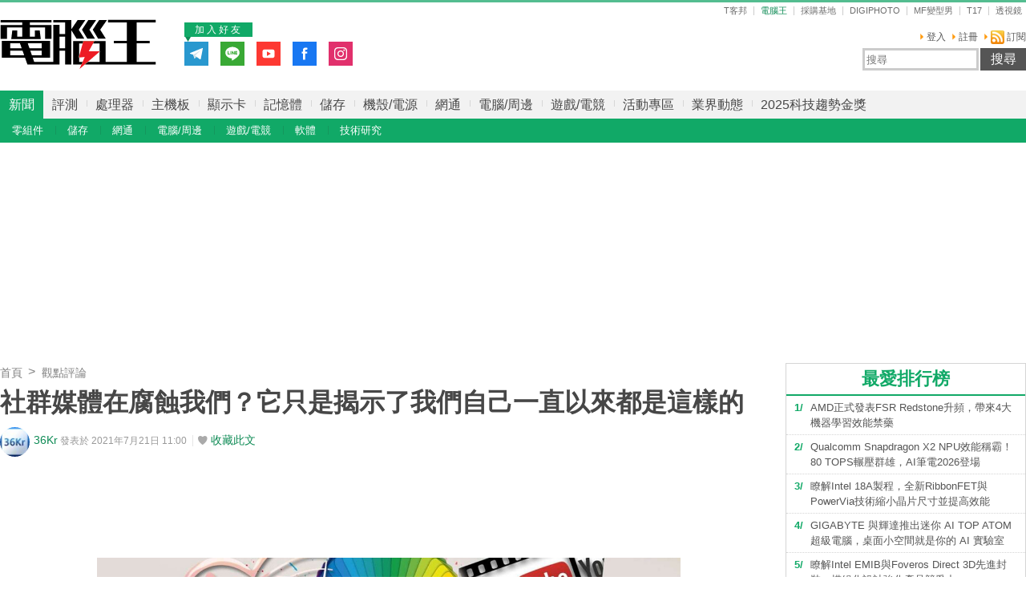

--- FILE ---
content_type: text/html; charset=utf-8
request_url: https://www.techbang.com/posts/88566
body_size: 56161
content:
<!DOCTYPE html>
<html lang="zh-tw"
      xmlns="http://www.w3.org/1999/xhtml"
      xmlns:og="http://ogp.me/ns#"
      xmlns:fb="http://www.facebook.com/2008/fbml">
<head>
  <meta charset="utf-8">
<script type="text/javascript">window.NREUM||(NREUM={});NREUM.info={"beacon":"bam.nr-data.net","errorBeacon":"bam.nr-data.net","licenseKey":"2eb51382b1","applicationID":"5804857","transactionName":"JVhWTBZXCApTQRgTVhVDSxcXUAsR","queueTime":0,"applicationTime":97,"agent":""}</script>
<script type="text/javascript">(window.NREUM||(NREUM={})).init={ajax:{deny_list:["bam.nr-data.net"]},feature_flags:["soft_nav"]};(window.NREUM||(NREUM={})).loader_config={licenseKey:"2eb51382b1",applicationID:"5804857",browserID:"5804870"};;/*! For license information please see nr-loader-rum-1.304.0.min.js.LICENSE.txt */
(()=>{var e,t,r={122:(e,t,r)=>{"use strict";r.d(t,{a:()=>i});var n=r(944);function i(e,t){try{if(!e||"object"!=typeof e)return(0,n.R)(3);if(!t||"object"!=typeof t)return(0,n.R)(4);const r=Object.create(Object.getPrototypeOf(t),Object.getOwnPropertyDescriptors(t)),a=0===Object.keys(r).length?e:r;for(let s in a)if(void 0!==e[s])try{if(null===e[s]){r[s]=null;continue}Array.isArray(e[s])&&Array.isArray(t[s])?r[s]=Array.from(new Set([...e[s],...t[s]])):"object"==typeof e[s]&&"object"==typeof t[s]?r[s]=i(e[s],t[s]):r[s]=e[s]}catch(e){r[s]||(0,n.R)(1,e)}return r}catch(e){(0,n.R)(2,e)}}},154:(e,t,r)=>{"use strict";r.d(t,{OF:()=>c,RI:()=>i,WN:()=>u,bv:()=>a,gm:()=>s,mw:()=>o,sb:()=>d});var n=r(863);const i="undefined"!=typeof window&&!!window.document,a="undefined"!=typeof WorkerGlobalScope&&("undefined"!=typeof self&&self instanceof WorkerGlobalScope&&self.navigator instanceof WorkerNavigator||"undefined"!=typeof globalThis&&globalThis instanceof WorkerGlobalScope&&globalThis.navigator instanceof WorkerNavigator),s=i?window:"undefined"!=typeof WorkerGlobalScope&&("undefined"!=typeof self&&self instanceof WorkerGlobalScope&&self||"undefined"!=typeof globalThis&&globalThis instanceof WorkerGlobalScope&&globalThis),o=Boolean("hidden"===s?.document?.visibilityState),c=/iPad|iPhone|iPod/.test(s.navigator?.userAgent),d=c&&"undefined"==typeof SharedWorker,u=((()=>{const e=s.navigator?.userAgent?.match(/Firefox[/\s](\d+\.\d+)/);Array.isArray(e)&&e.length>=2&&e[1]})(),Date.now()-(0,n.t)())},163:(e,t,r)=>{"use strict";r.d(t,{j:()=>E});var n=r(384),i=r(741);var a=r(555);r(860).K7.genericEvents;const s="experimental.resources",o="register",c=e=>{if(!e||"string"!=typeof e)return!1;try{document.createDocumentFragment().querySelector(e)}catch{return!1}return!0};var d=r(614),u=r(944),l=r(122);const f="[data-nr-mask]",g=e=>(0,l.a)(e,(()=>{const e={feature_flags:[],experimental:{allow_registered_children:!1,resources:!1},mask_selector:"*",block_selector:"[data-nr-block]",mask_input_options:{color:!1,date:!1,"datetime-local":!1,email:!1,month:!1,number:!1,range:!1,search:!1,tel:!1,text:!1,time:!1,url:!1,week:!1,textarea:!1,select:!1,password:!0}};return{ajax:{deny_list:void 0,block_internal:!0,enabled:!0,autoStart:!0},api:{get allow_registered_children(){return e.feature_flags.includes(o)||e.experimental.allow_registered_children},set allow_registered_children(t){e.experimental.allow_registered_children=t},duplicate_registered_data:!1},browser_consent_mode:{enabled:!1},distributed_tracing:{enabled:void 0,exclude_newrelic_header:void 0,cors_use_newrelic_header:void 0,cors_use_tracecontext_headers:void 0,allowed_origins:void 0},get feature_flags(){return e.feature_flags},set feature_flags(t){e.feature_flags=t},generic_events:{enabled:!0,autoStart:!0},harvest:{interval:30},jserrors:{enabled:!0,autoStart:!0},logging:{enabled:!0,autoStart:!0},metrics:{enabled:!0,autoStart:!0},obfuscate:void 0,page_action:{enabled:!0},page_view_event:{enabled:!0,autoStart:!0},page_view_timing:{enabled:!0,autoStart:!0},performance:{capture_marks:!1,capture_measures:!1,capture_detail:!0,resources:{get enabled(){return e.feature_flags.includes(s)||e.experimental.resources},set enabled(t){e.experimental.resources=t},asset_types:[],first_party_domains:[],ignore_newrelic:!0}},privacy:{cookies_enabled:!0},proxy:{assets:void 0,beacon:void 0},session:{expiresMs:d.wk,inactiveMs:d.BB},session_replay:{autoStart:!0,enabled:!1,preload:!1,sampling_rate:10,error_sampling_rate:100,collect_fonts:!1,inline_images:!1,fix_stylesheets:!0,mask_all_inputs:!0,get mask_text_selector(){return e.mask_selector},set mask_text_selector(t){c(t)?e.mask_selector="".concat(t,",").concat(f):""===t||null===t?e.mask_selector=f:(0,u.R)(5,t)},get block_class(){return"nr-block"},get ignore_class(){return"nr-ignore"},get mask_text_class(){return"nr-mask"},get block_selector(){return e.block_selector},set block_selector(t){c(t)?e.block_selector+=",".concat(t):""!==t&&(0,u.R)(6,t)},get mask_input_options(){return e.mask_input_options},set mask_input_options(t){t&&"object"==typeof t?e.mask_input_options={...t,password:!0}:(0,u.R)(7,t)}},session_trace:{enabled:!0,autoStart:!0},soft_navigations:{enabled:!0,autoStart:!0},spa:{enabled:!0,autoStart:!0},ssl:void 0,user_actions:{enabled:!0,elementAttributes:["id","className","tagName","type"]}}})());var p=r(154),h=r(324);let m=0;const v={buildEnv:h.F3,distMethod:h.Xs,version:h.xv,originTime:p.WN},b={consented:!1},y={appMetadata:{},get consented(){return this.session?.state?.consent||b.consented},set consented(e){b.consented=e},customTransaction:void 0,denyList:void 0,disabled:!1,harvester:void 0,isolatedBacklog:!1,isRecording:!1,loaderType:void 0,maxBytes:3e4,obfuscator:void 0,onerror:void 0,ptid:void 0,releaseIds:{},session:void 0,timeKeeper:void 0,registeredEntities:[],jsAttributesMetadata:{bytes:0},get harvestCount(){return++m}},_=e=>{const t=(0,l.a)(e,y),r=Object.keys(v).reduce((e,t)=>(e[t]={value:v[t],writable:!1,configurable:!0,enumerable:!0},e),{});return Object.defineProperties(t,r)};var w=r(701);const x=e=>{const t=e.startsWith("http");e+="/",r.p=t?e:"https://"+e};var S=r(836),k=r(241);const R={accountID:void 0,trustKey:void 0,agentID:void 0,licenseKey:void 0,applicationID:void 0,xpid:void 0},A=e=>(0,l.a)(e,R),T=new Set;function E(e,t={},r,s){let{init:o,info:c,loader_config:d,runtime:u={},exposed:l=!0}=t;if(!c){const e=(0,n.pV)();o=e.init,c=e.info,d=e.loader_config}e.init=g(o||{}),e.loader_config=A(d||{}),c.jsAttributes??={},p.bv&&(c.jsAttributes.isWorker=!0),e.info=(0,a.D)(c);const f=e.init,h=[c.beacon,c.errorBeacon];T.has(e.agentIdentifier)||(f.proxy.assets&&(x(f.proxy.assets),h.push(f.proxy.assets)),f.proxy.beacon&&h.push(f.proxy.beacon),e.beacons=[...h],function(e){const t=(0,n.pV)();Object.getOwnPropertyNames(i.W.prototype).forEach(r=>{const n=i.W.prototype[r];if("function"!=typeof n||"constructor"===n)return;let a=t[r];e[r]&&!1!==e.exposed&&"micro-agent"!==e.runtime?.loaderType&&(t[r]=(...t)=>{const n=e[r](...t);return a?a(...t):n})})}(e),(0,n.US)("activatedFeatures",w.B),e.runSoftNavOverSpa&&=!0===f.soft_navigations.enabled&&f.feature_flags.includes("soft_nav")),u.denyList=[...f.ajax.deny_list||[],...f.ajax.block_internal?h:[]],u.ptid=e.agentIdentifier,u.loaderType=r,e.runtime=_(u),T.has(e.agentIdentifier)||(e.ee=S.ee.get(e.agentIdentifier),e.exposed=l,(0,k.W)({agentIdentifier:e.agentIdentifier,drained:!!w.B?.[e.agentIdentifier],type:"lifecycle",name:"initialize",feature:void 0,data:e.config})),T.add(e.agentIdentifier)}},234:(e,t,r)=>{"use strict";r.d(t,{W:()=>a});var n=r(836),i=r(687);class a{constructor(e,t){this.agentIdentifier=e,this.ee=n.ee.get(e),this.featureName=t,this.blocked=!1}deregisterDrain(){(0,i.x3)(this.agentIdentifier,this.featureName)}}},241:(e,t,r)=>{"use strict";r.d(t,{W:()=>a});var n=r(154);const i="newrelic";function a(e={}){try{n.gm.dispatchEvent(new CustomEvent(i,{detail:e}))}catch(e){}}},261:(e,t,r)=>{"use strict";r.d(t,{$9:()=>d,BL:()=>o,CH:()=>g,Dl:()=>_,Fw:()=>y,PA:()=>m,Pl:()=>n,Pv:()=>k,Tb:()=>l,U2:()=>a,V1:()=>S,Wb:()=>x,bt:()=>b,cD:()=>v,d3:()=>w,dT:()=>c,eY:()=>p,fF:()=>f,hG:()=>i,k6:()=>s,nb:()=>h,o5:()=>u});const n="api-",i="addPageAction",a="addToTrace",s="addRelease",o="finished",c="interaction",d="log",u="noticeError",l="pauseReplay",f="recordCustomEvent",g="recordReplay",p="register",h="setApplicationVersion",m="setCurrentRouteName",v="setCustomAttribute",b="setErrorHandler",y="setPageViewName",_="setUserId",w="start",x="wrapLogger",S="measure",k="consent"},289:(e,t,r)=>{"use strict";r.d(t,{GG:()=>a,Qr:()=>o,sB:()=>s});var n=r(878);function i(){return"undefined"==typeof document||"complete"===document.readyState}function a(e,t){if(i())return e();(0,n.sp)("load",e,t)}function s(e){if(i())return e();(0,n.DD)("DOMContentLoaded",e)}function o(e){if(i())return e();(0,n.sp)("popstate",e)}},324:(e,t,r)=>{"use strict";r.d(t,{F3:()=>i,Xs:()=>a,xv:()=>n});const n="1.304.0",i="PROD",a="CDN"},374:(e,t,r)=>{r.nc=(()=>{try{return document?.currentScript?.nonce}catch(e){}return""})()},384:(e,t,r)=>{"use strict";r.d(t,{NT:()=>s,US:()=>u,Zm:()=>o,bQ:()=>d,dV:()=>c,pV:()=>l});var n=r(154),i=r(863),a=r(910);const s={beacon:"bam.nr-data.net",errorBeacon:"bam.nr-data.net"};function o(){return n.gm.NREUM||(n.gm.NREUM={}),void 0===n.gm.newrelic&&(n.gm.newrelic=n.gm.NREUM),n.gm.NREUM}function c(){let e=o();return e.o||(e.o={ST:n.gm.setTimeout,SI:n.gm.setImmediate||n.gm.setInterval,CT:n.gm.clearTimeout,XHR:n.gm.XMLHttpRequest,REQ:n.gm.Request,EV:n.gm.Event,PR:n.gm.Promise,MO:n.gm.MutationObserver,FETCH:n.gm.fetch,WS:n.gm.WebSocket},(0,a.i)(...Object.values(e.o))),e}function d(e,t){let r=o();r.initializedAgents??={},t.initializedAt={ms:(0,i.t)(),date:new Date},r.initializedAgents[e]=t}function u(e,t){o()[e]=t}function l(){return function(){let e=o();const t=e.info||{};e.info={beacon:s.beacon,errorBeacon:s.errorBeacon,...t}}(),function(){let e=o();const t=e.init||{};e.init={...t}}(),c(),function(){let e=o();const t=e.loader_config||{};e.loader_config={...t}}(),o()}},389:(e,t,r)=>{"use strict";function n(e,t=500,r={}){const n=r?.leading||!1;let i;return(...r)=>{n&&void 0===i&&(e.apply(this,r),i=setTimeout(()=>{i=clearTimeout(i)},t)),n||(clearTimeout(i),i=setTimeout(()=>{e.apply(this,r)},t))}}function i(e){let t=!1;return(...r)=>{t||(t=!0,e.apply(this,r))}}r.d(t,{J:()=>i,s:()=>n})},555:(e,t,r)=>{"use strict";r.d(t,{D:()=>o,f:()=>s});var n=r(384),i=r(122);const a={beacon:n.NT.beacon,errorBeacon:n.NT.errorBeacon,licenseKey:void 0,applicationID:void 0,sa:void 0,queueTime:void 0,applicationTime:void 0,ttGuid:void 0,user:void 0,account:void 0,product:void 0,extra:void 0,jsAttributes:{},userAttributes:void 0,atts:void 0,transactionName:void 0,tNamePlain:void 0};function s(e){try{return!!e.licenseKey&&!!e.errorBeacon&&!!e.applicationID}catch(e){return!1}}const o=e=>(0,i.a)(e,a)},566:(e,t,r)=>{"use strict";r.d(t,{LA:()=>o,bz:()=>s});var n=r(154);const i="xxxxxxxx-xxxx-4xxx-yxxx-xxxxxxxxxxxx";function a(e,t){return e?15&e[t]:16*Math.random()|0}function s(){const e=n.gm?.crypto||n.gm?.msCrypto;let t,r=0;return e&&e.getRandomValues&&(t=e.getRandomValues(new Uint8Array(30))),i.split("").map(e=>"x"===e?a(t,r++).toString(16):"y"===e?(3&a()|8).toString(16):e).join("")}function o(e){const t=n.gm?.crypto||n.gm?.msCrypto;let r,i=0;t&&t.getRandomValues&&(r=t.getRandomValues(new Uint8Array(e)));const s=[];for(var o=0;o<e;o++)s.push(a(r,i++).toString(16));return s.join("")}},606:(e,t,r)=>{"use strict";r.d(t,{i:()=>a});var n=r(908);a.on=s;var i=a.handlers={};function a(e,t,r,a){s(a||n.d,i,e,t,r)}function s(e,t,r,i,a){a||(a="feature"),e||(e=n.d);var s=t[a]=t[a]||{};(s[r]=s[r]||[]).push([e,i])}},607:(e,t,r)=>{"use strict";r.d(t,{W:()=>n});const n=(0,r(566).bz)()},614:(e,t,r)=>{"use strict";r.d(t,{BB:()=>s,H3:()=>n,g:()=>d,iL:()=>c,tS:()=>o,uh:()=>i,wk:()=>a});const n="NRBA",i="SESSION",a=144e5,s=18e5,o={STARTED:"session-started",PAUSE:"session-pause",RESET:"session-reset",RESUME:"session-resume",UPDATE:"session-update"},c={SAME_TAB:"same-tab",CROSS_TAB:"cross-tab"},d={OFF:0,FULL:1,ERROR:2}},630:(e,t,r)=>{"use strict";r.d(t,{T:()=>n});const n=r(860).K7.pageViewEvent},646:(e,t,r)=>{"use strict";r.d(t,{y:()=>n});class n{constructor(e){this.contextId=e}}},687:(e,t,r)=>{"use strict";r.d(t,{Ak:()=>d,Ze:()=>f,x3:()=>u});var n=r(241),i=r(836),a=r(606),s=r(860),o=r(646);const c={};function d(e,t){const r={staged:!1,priority:s.P3[t]||0};l(e),c[e].get(t)||c[e].set(t,r)}function u(e,t){e&&c[e]&&(c[e].get(t)&&c[e].delete(t),p(e,t,!1),c[e].size&&g(e))}function l(e){if(!e)throw new Error("agentIdentifier required");c[e]||(c[e]=new Map)}function f(e="",t="feature",r=!1){if(l(e),!e||!c[e].get(t)||r)return p(e,t);c[e].get(t).staged=!0,g(e)}function g(e){const t=Array.from(c[e]);t.every(([e,t])=>t.staged)&&(t.sort((e,t)=>e[1].priority-t[1].priority),t.forEach(([t])=>{c[e].delete(t),p(e,t)}))}function p(e,t,r=!0){const s=e?i.ee.get(e):i.ee,c=a.i.handlers;if(!s.aborted&&s.backlog&&c){if((0,n.W)({agentIdentifier:e,type:"lifecycle",name:"drain",feature:t}),r){const e=s.backlog[t],r=c[t];if(r){for(let t=0;e&&t<e.length;++t)h(e[t],r);Object.entries(r).forEach(([e,t])=>{Object.values(t||{}).forEach(t=>{t[0]?.on&&t[0]?.context()instanceof o.y&&t[0].on(e,t[1])})})}}s.isolatedBacklog||delete c[t],s.backlog[t]=null,s.emit("drain-"+t,[])}}function h(e,t){var r=e[1];Object.values(t[r]||{}).forEach(t=>{var r=e[0];if(t[0]===r){var n=t[1],i=e[3],a=e[2];n.apply(i,a)}})}},699:(e,t,r)=>{"use strict";r.d(t,{It:()=>a,KC:()=>o,No:()=>i,qh:()=>s});var n=r(860);const i=16e3,a=1e6,s="SESSION_ERROR",o={[n.K7.logging]:!0,[n.K7.genericEvents]:!1,[n.K7.jserrors]:!1,[n.K7.ajax]:!1}},701:(e,t,r)=>{"use strict";r.d(t,{B:()=>a,t:()=>s});var n=r(241);const i=new Set,a={};function s(e,t){const r=t.agentIdentifier;a[r]??={},e&&"object"==typeof e&&(i.has(r)||(t.ee.emit("rumresp",[e]),a[r]=e,i.add(r),(0,n.W)({agentIdentifier:r,loaded:!0,drained:!0,type:"lifecycle",name:"load",feature:void 0,data:e})))}},741:(e,t,r)=>{"use strict";r.d(t,{W:()=>a});var n=r(944),i=r(261);class a{#e(e,...t){if(this[e]!==a.prototype[e])return this[e](...t);(0,n.R)(35,e)}addPageAction(e,t){return this.#e(i.hG,e,t)}register(e){return this.#e(i.eY,e)}recordCustomEvent(e,t){return this.#e(i.fF,e,t)}setPageViewName(e,t){return this.#e(i.Fw,e,t)}setCustomAttribute(e,t,r){return this.#e(i.cD,e,t,r)}noticeError(e,t){return this.#e(i.o5,e,t)}setUserId(e){return this.#e(i.Dl,e)}setApplicationVersion(e){return this.#e(i.nb,e)}setErrorHandler(e){return this.#e(i.bt,e)}addRelease(e,t){return this.#e(i.k6,e,t)}log(e,t){return this.#e(i.$9,e,t)}start(){return this.#e(i.d3)}finished(e){return this.#e(i.BL,e)}recordReplay(){return this.#e(i.CH)}pauseReplay(){return this.#e(i.Tb)}addToTrace(e){return this.#e(i.U2,e)}setCurrentRouteName(e){return this.#e(i.PA,e)}interaction(e){return this.#e(i.dT,e)}wrapLogger(e,t,r){return this.#e(i.Wb,e,t,r)}measure(e,t){return this.#e(i.V1,e,t)}consent(e){return this.#e(i.Pv,e)}}},782:(e,t,r)=>{"use strict";r.d(t,{T:()=>n});const n=r(860).K7.pageViewTiming},836:(e,t,r)=>{"use strict";r.d(t,{P:()=>o,ee:()=>c});var n=r(384),i=r(990),a=r(646),s=r(607);const o="nr@context:".concat(s.W),c=function e(t,r){var n={},s={},u={},l=!1;try{l=16===r.length&&d.initializedAgents?.[r]?.runtime.isolatedBacklog}catch(e){}var f={on:p,addEventListener:p,removeEventListener:function(e,t){var r=n[e];if(!r)return;for(var i=0;i<r.length;i++)r[i]===t&&r.splice(i,1)},emit:function(e,r,n,i,a){!1!==a&&(a=!0);if(c.aborted&&!i)return;t&&a&&t.emit(e,r,n);var o=g(n);h(e).forEach(e=>{e.apply(o,r)});var d=v()[s[e]];d&&d.push([f,e,r,o]);return o},get:m,listeners:h,context:g,buffer:function(e,t){const r=v();if(t=t||"feature",f.aborted)return;Object.entries(e||{}).forEach(([e,n])=>{s[n]=t,t in r||(r[t]=[])})},abort:function(){f._aborted=!0,Object.keys(f.backlog).forEach(e=>{delete f.backlog[e]})},isBuffering:function(e){return!!v()[s[e]]},debugId:r,backlog:l?{}:t&&"object"==typeof t.backlog?t.backlog:{},isolatedBacklog:l};return Object.defineProperty(f,"aborted",{get:()=>{let e=f._aborted||!1;return e||(t&&(e=t.aborted),e)}}),f;function g(e){return e&&e instanceof a.y?e:e?(0,i.I)(e,o,()=>new a.y(o)):new a.y(o)}function p(e,t){n[e]=h(e).concat(t)}function h(e){return n[e]||[]}function m(t){return u[t]=u[t]||e(f,t)}function v(){return f.backlog}}(void 0,"globalEE"),d=(0,n.Zm)();d.ee||(d.ee=c)},843:(e,t,r)=>{"use strict";r.d(t,{G:()=>a,u:()=>i});var n=r(878);function i(e,t=!1,r,i){(0,n.DD)("visibilitychange",function(){if(t)return void("hidden"===document.visibilityState&&e());e(document.visibilityState)},r,i)}function a(e,t,r){(0,n.sp)("pagehide",e,t,r)}},860:(e,t,r)=>{"use strict";r.d(t,{$J:()=>u,K7:()=>c,P3:()=>d,XX:()=>i,Yy:()=>o,df:()=>a,qY:()=>n,v4:()=>s});const n="events",i="jserrors",a="browser/blobs",s="rum",o="browser/logs",c={ajax:"ajax",genericEvents:"generic_events",jserrors:i,logging:"logging",metrics:"metrics",pageAction:"page_action",pageViewEvent:"page_view_event",pageViewTiming:"page_view_timing",sessionReplay:"session_replay",sessionTrace:"session_trace",softNav:"soft_navigations",spa:"spa"},d={[c.pageViewEvent]:1,[c.pageViewTiming]:2,[c.metrics]:3,[c.jserrors]:4,[c.spa]:5,[c.ajax]:6,[c.sessionTrace]:7,[c.softNav]:8,[c.sessionReplay]:9,[c.logging]:10,[c.genericEvents]:11},u={[c.pageViewEvent]:s,[c.pageViewTiming]:n,[c.ajax]:n,[c.spa]:n,[c.softNav]:n,[c.metrics]:i,[c.jserrors]:i,[c.sessionTrace]:a,[c.sessionReplay]:a,[c.logging]:o,[c.genericEvents]:"ins"}},863:(e,t,r)=>{"use strict";function n(){return Math.floor(performance.now())}r.d(t,{t:()=>n})},878:(e,t,r)=>{"use strict";function n(e,t){return{capture:e,passive:!1,signal:t}}function i(e,t,r=!1,i){window.addEventListener(e,t,n(r,i))}function a(e,t,r=!1,i){document.addEventListener(e,t,n(r,i))}r.d(t,{DD:()=>a,jT:()=>n,sp:()=>i})},908:(e,t,r)=>{"use strict";r.d(t,{d:()=>n,p:()=>i});var n=r(836).ee.get("handle");function i(e,t,r,i,a){a?(a.buffer([e],i),a.emit(e,t,r)):(n.buffer([e],i),n.emit(e,t,r))}},910:(e,t,r)=>{"use strict";r.d(t,{i:()=>a});var n=r(944);const i=new Map;function a(...e){return e.every(e=>{if(i.has(e))return i.get(e);const t="function"==typeof e?e.toString():"",r=t.includes("[native code]"),a=t.includes("nrWrapper");return r||a||(0,n.R)(64,e?.name||t),i.set(e,r),r})}},944:(e,t,r)=>{"use strict";r.d(t,{R:()=>i});var n=r(241);function i(e,t){"function"==typeof console.debug&&(console.debug("New Relic Warning: https://github.com/newrelic/newrelic-browser-agent/blob/main/docs/warning-codes.md#".concat(e),t),(0,n.W)({agentIdentifier:null,drained:null,type:"data",name:"warn",feature:"warn",data:{code:e,secondary:t}}))}},969:(e,t,r)=>{"use strict";r.d(t,{TZ:()=>n,XG:()=>o,rs:()=>i,xV:()=>s,z_:()=>a});const n=r(860).K7.metrics,i="sm",a="cm",s="storeSupportabilityMetrics",o="storeEventMetrics"},990:(e,t,r)=>{"use strict";r.d(t,{I:()=>i});var n=Object.prototype.hasOwnProperty;function i(e,t,r){if(n.call(e,t))return e[t];var i=r();if(Object.defineProperty&&Object.keys)try{return Object.defineProperty(e,t,{value:i,writable:!0,enumerable:!1}),i}catch(e){}return e[t]=i,i}}},n={};function i(e){var t=n[e];if(void 0!==t)return t.exports;var a=n[e]={exports:{}};return r[e](a,a.exports,i),a.exports}i.m=r,i.d=(e,t)=>{for(var r in t)i.o(t,r)&&!i.o(e,r)&&Object.defineProperty(e,r,{enumerable:!0,get:t[r]})},i.f={},i.e=e=>Promise.all(Object.keys(i.f).reduce((t,r)=>(i.f[r](e,t),t),[])),i.u=e=>"nr-rum-1.304.0.min.js",i.o=(e,t)=>Object.prototype.hasOwnProperty.call(e,t),e={},t="NRBA-1.304.0.PROD:",i.l=(r,n,a,s)=>{if(e[r])e[r].push(n);else{var o,c;if(void 0!==a)for(var d=document.getElementsByTagName("script"),u=0;u<d.length;u++){var l=d[u];if(l.getAttribute("src")==r||l.getAttribute("data-webpack")==t+a){o=l;break}}if(!o){c=!0;var f={296:"sha512-tNnsKh7sEi5qnOEjmYW54wF9lc9twbuUIEiTpbpfV42kPaT/NNHTcSHNOH7e7l2mLGs3aSxLkKpHPLPfb2Rz+g=="};(o=document.createElement("script")).charset="utf-8",i.nc&&o.setAttribute("nonce",i.nc),o.setAttribute("data-webpack",t+a),o.src=r,0!==o.src.indexOf(window.location.origin+"/")&&(o.crossOrigin="anonymous"),f[s]&&(o.integrity=f[s])}e[r]=[n];var g=(t,n)=>{o.onerror=o.onload=null,clearTimeout(p);var i=e[r];if(delete e[r],o.parentNode&&o.parentNode.removeChild(o),i&&i.forEach(e=>e(n)),t)return t(n)},p=setTimeout(g.bind(null,void 0,{type:"timeout",target:o}),12e4);o.onerror=g.bind(null,o.onerror),o.onload=g.bind(null,o.onload),c&&document.head.appendChild(o)}},i.r=e=>{"undefined"!=typeof Symbol&&Symbol.toStringTag&&Object.defineProperty(e,Symbol.toStringTag,{value:"Module"}),Object.defineProperty(e,"__esModule",{value:!0})},i.p="https://js-agent.newrelic.com/",(()=>{var e={374:0,840:0};i.f.j=(t,r)=>{var n=i.o(e,t)?e[t]:void 0;if(0!==n)if(n)r.push(n[2]);else{var a=new Promise((r,i)=>n=e[t]=[r,i]);r.push(n[2]=a);var s=i.p+i.u(t),o=new Error;i.l(s,r=>{if(i.o(e,t)&&(0!==(n=e[t])&&(e[t]=void 0),n)){var a=r&&("load"===r.type?"missing":r.type),s=r&&r.target&&r.target.src;o.message="Loading chunk "+t+" failed.\n("+a+": "+s+")",o.name="ChunkLoadError",o.type=a,o.request=s,n[1](o)}},"chunk-"+t,t)}};var t=(t,r)=>{var n,a,[s,o,c]=r,d=0;if(s.some(t=>0!==e[t])){for(n in o)i.o(o,n)&&(i.m[n]=o[n]);if(c)c(i)}for(t&&t(r);d<s.length;d++)a=s[d],i.o(e,a)&&e[a]&&e[a][0](),e[a]=0},r=self["webpackChunk:NRBA-1.304.0.PROD"]=self["webpackChunk:NRBA-1.304.0.PROD"]||[];r.forEach(t.bind(null,0)),r.push=t.bind(null,r.push.bind(r))})(),(()=>{"use strict";i(374);var e=i(566),t=i(741);class r extends t.W{agentIdentifier=(0,e.LA)(16)}var n=i(860);const a=Object.values(n.K7);var s=i(163);var o=i(908),c=i(863),d=i(261),u=i(241),l=i(944),f=i(701),g=i(969);function p(e,t,i,a){const s=a||i;!s||s[e]&&s[e]!==r.prototype[e]||(s[e]=function(){(0,o.p)(g.xV,["API/"+e+"/called"],void 0,n.K7.metrics,i.ee),(0,u.W)({agentIdentifier:i.agentIdentifier,drained:!!f.B?.[i.agentIdentifier],type:"data",name:"api",feature:d.Pl+e,data:{}});try{return t.apply(this,arguments)}catch(e){(0,l.R)(23,e)}})}function h(e,t,r,n,i){const a=e.info;null===r?delete a.jsAttributes[t]:a.jsAttributes[t]=r,(i||null===r)&&(0,o.p)(d.Pl+n,[(0,c.t)(),t,r],void 0,"session",e.ee)}var m=i(687),v=i(234),b=i(289),y=i(154),_=i(384);const w=e=>y.RI&&!0===e?.privacy.cookies_enabled;function x(e){return!!(0,_.dV)().o.MO&&w(e)&&!0===e?.session_trace.enabled}var S=i(389),k=i(699);class R extends v.W{constructor(e,t){super(e.agentIdentifier,t),this.agentRef=e,this.abortHandler=void 0,this.featAggregate=void 0,this.loadedSuccessfully=void 0,this.onAggregateImported=new Promise(e=>{this.loadedSuccessfully=e}),this.deferred=Promise.resolve(),!1===e.init[this.featureName].autoStart?this.deferred=new Promise((t,r)=>{this.ee.on("manual-start-all",(0,S.J)(()=>{(0,m.Ak)(e.agentIdentifier,this.featureName),t()}))}):(0,m.Ak)(e.agentIdentifier,t)}importAggregator(e,t,r={}){if(this.featAggregate)return;const n=async()=>{let n;await this.deferred;try{if(w(e.init)){const{setupAgentSession:t}=await i.e(296).then(i.bind(i,305));n=t(e)}}catch(e){(0,l.R)(20,e),this.ee.emit("internal-error",[e]),(0,o.p)(k.qh,[e],void 0,this.featureName,this.ee)}try{if(!this.#t(this.featureName,n,e.init))return(0,m.Ze)(this.agentIdentifier,this.featureName),void this.loadedSuccessfully(!1);const{Aggregate:i}=await t();this.featAggregate=new i(e,r),e.runtime.harvester.initializedAggregates.push(this.featAggregate),this.loadedSuccessfully(!0)}catch(e){(0,l.R)(34,e),this.abortHandler?.(),(0,m.Ze)(this.agentIdentifier,this.featureName,!0),this.loadedSuccessfully(!1),this.ee&&this.ee.abort()}};y.RI?(0,b.GG)(()=>n(),!0):n()}#t(e,t,r){if(this.blocked)return!1;switch(e){case n.K7.sessionReplay:return x(r)&&!!t;case n.K7.sessionTrace:return!!t;default:return!0}}}var A=i(630),T=i(614);class E extends R{static featureName=A.T;constructor(e){var t;super(e,A.T),this.setupInspectionEvents(e.agentIdentifier),t=e,p(d.Fw,function(e,r){"string"==typeof e&&("/"!==e.charAt(0)&&(e="/"+e),t.runtime.customTransaction=(r||"http://custom.transaction")+e,(0,o.p)(d.Pl+d.Fw,[(0,c.t)()],void 0,void 0,t.ee))},t),this.importAggregator(e,()=>i.e(296).then(i.bind(i,108)))}setupInspectionEvents(e){const t=(t,r)=>{t&&(0,u.W)({agentIdentifier:e,timeStamp:t.timeStamp,loaded:"complete"===t.target.readyState,type:"window",name:r,data:t.target.location+""})};(0,b.sB)(e=>{t(e,"DOMContentLoaded")}),(0,b.GG)(e=>{t(e,"load")}),(0,b.Qr)(e=>{t(e,"navigate")}),this.ee.on(T.tS.UPDATE,(t,r)=>{(0,u.W)({agentIdentifier:e,type:"lifecycle",name:"session",data:r})})}}var N=i(843),j=i(782);class I extends R{static featureName=j.T;constructor(e){super(e,j.T),y.RI&&((0,N.u)(()=>(0,o.p)("docHidden",[(0,c.t)()],void 0,j.T,this.ee),!0),(0,N.G)(()=>(0,o.p)("winPagehide",[(0,c.t)()],void 0,j.T,this.ee)),this.importAggregator(e,()=>i.e(296).then(i.bind(i,350))))}}class P extends R{static featureName=g.TZ;constructor(e){super(e,g.TZ),y.RI&&document.addEventListener("securitypolicyviolation",e=>{(0,o.p)(g.xV,["Generic/CSPViolation/Detected"],void 0,this.featureName,this.ee)}),this.importAggregator(e,()=>i.e(296).then(i.bind(i,623)))}}new class extends r{constructor(e){var t;(super(),y.gm)?(this.features={},(0,_.bQ)(this.agentIdentifier,this),this.desiredFeatures=new Set(e.features||[]),this.desiredFeatures.add(E),this.runSoftNavOverSpa=[...this.desiredFeatures].some(e=>e.featureName===n.K7.softNav),(0,s.j)(this,e,e.loaderType||"agent"),t=this,p(d.cD,function(e,r,n=!1){if("string"==typeof e){if(["string","number","boolean"].includes(typeof r)||null===r)return h(t,e,r,d.cD,n);(0,l.R)(40,typeof r)}else(0,l.R)(39,typeof e)},t),function(e){p(d.Dl,function(t){if("string"==typeof t||null===t)return h(e,"enduser.id",t,d.Dl,!0);(0,l.R)(41,typeof t)},e)}(this),function(e){p(d.nb,function(t){if("string"==typeof t||null===t)return h(e,"application.version",t,d.nb,!1);(0,l.R)(42,typeof t)},e)}(this),function(e){p(d.d3,function(){e.ee.emit("manual-start-all")},e)}(this),function(e){p(d.Pv,function(t=!0){if("boolean"==typeof t){if((0,o.p)(d.Pl+d.Pv,[t],void 0,"session",e.ee),e.runtime.consented=t,t){const t=e.features.page_view_event;t.onAggregateImported.then(e=>{const r=t.featAggregate;e&&!r.sentRum&&r.sendRum()})}}else(0,l.R)(65,typeof t)},e)}(this),this.run()):(0,l.R)(21)}get config(){return{info:this.info,init:this.init,loader_config:this.loader_config,runtime:this.runtime}}get api(){return this}run(){try{const e=function(e){const t={};return a.forEach(r=>{t[r]=!!e[r]?.enabled}),t}(this.init),t=[...this.desiredFeatures];t.sort((e,t)=>n.P3[e.featureName]-n.P3[t.featureName]),t.forEach(t=>{if(!e[t.featureName]&&t.featureName!==n.K7.pageViewEvent)return;if(this.runSoftNavOverSpa&&t.featureName===n.K7.spa)return;if(!this.runSoftNavOverSpa&&t.featureName===n.K7.softNav)return;const r=function(e){switch(e){case n.K7.ajax:return[n.K7.jserrors];case n.K7.sessionTrace:return[n.K7.ajax,n.K7.pageViewEvent];case n.K7.sessionReplay:return[n.K7.sessionTrace];case n.K7.pageViewTiming:return[n.K7.pageViewEvent];default:return[]}}(t.featureName).filter(e=>!(e in this.features));r.length>0&&(0,l.R)(36,{targetFeature:t.featureName,missingDependencies:r}),this.features[t.featureName]=new t(this)})}catch(e){(0,l.R)(22,e);for(const e in this.features)this.features[e].abortHandler?.();const t=(0,_.Zm)();delete t.initializedAgents[this.agentIdentifier]?.features,delete this.sharedAggregator;return t.ee.get(this.agentIdentifier).abort(),!1}}}({features:[E,I,P],loaderType:"lite"})})()})();</script>
  <meta name="viewport" content="width=device-width, initial-scale=1"/>
  <title>社群媒體在腐蝕我們？它只是揭示了我們自己一直以來都是這樣的 | T客邦</title>
  <meta name="description" content="" />
  <meta name="keywords" content="電腦王,觀點評論,電腦王,觀點評論,社群" />
  <meta name="robots" content="max-image-preview:large">
  <link rel="canonical" href="https://www.techbang.com/posts/88566-social-media-ourselves" />
  <link rel="amphtml" href="https://www.techbang.com/posts/88566-social-media-ourselves.amp" />
  <link rel="alternate" type="application/rss+xml" title="電腦王 - 全站文章 RSS" href="https://feeds.feedburner.com/pcadv" />
  <link rel="shortcut icon" href="/favicon_pcadv.ico">

  <link rel="stylesheet" media="screen" href="https://cdn0.techbang.com/assets/channels/pcadv/application-44b94a80c7a3c187a8f14c9b1cbe698389c61586893bf9ee446a59660370e144.css" />
  

  <meta name="csrf-param" content="authenticity_token" />
<meta name="csrf-token" content="L+qtqcFP/82DCM5JCotVEI8wb7r61ji3TcysD8DNaa+oGvpAk54s5iiTpk1TLW3WeM+vdaAOQAGRSDCcIEBNVA==" />

  <meta property="og:title" content="社群媒體在腐蝕我們？它只是揭示了我們自己一直以來都是這樣的"><meta property="og:description" content=""><meta property="og:type" content="article"><meta property="og:image" content="https://cdn2.techbang.com/system/excerpt_images/88566/original/ad49111c5ce4f22e14522920fd322734.jpg?1626750215"><meta property="og:url" content="https://www.techbang.com/posts/88566-social-media-ourselves"><meta property="article:publisher" content="https://www.facebook.com/TKbang" />
<meta property="article:author" content="https://www.facebook.com/TKbang" />
<meta property="article:published_time" content="2021-07-21T03:00:00Z">

  <meta property="dable:image" content="https://cdn2.techbang.com/system/excerpt_images/88566/special_headline/ad49111c5ce4f22e14522920fd322734.jpg?1626750215">  <meta property="dable:item_id" content="88566">
    <meta name="popIn_certification" content=non_adult>

  

  

  
  <script type="application/javascript" src="//anymind360.com/js/6237/ats.js"></script>


  <meta property="og:site_name" content="PCADV 電腦王 - 狂操、硬幹、玩真的">
<meta property="fb:app_id" content="258434103148">
<meta name="twitter:card" content="summary_large_image" />
<meta name="twitter:site" content="@techbang" />


  <script src="https://s.techbang.com/login?_=1765562736&amp;gateway=1&amp;service=https%3A%2F%2Fwww.techbang.com%2Fsession%2Fsync.js%3Flogin%3D"></script>
  <!--[if lt IE 9]><script src="https://cdn2.techbang.com/assets/shims/html5shiv-db0cbab303cdcc0326e74a0de2ac38f51830d73090b0874423d5ac082cc671ec.js"></script><![endif]-->

      <script>
//<![CDATA[
function load_gpt(){var e=document.createElement("script");e.async=!0,e.type="text/Javascript",e.src="https://www.googletagservices.com/tag/js/gpt.js";var t=document.getElementsByTagName("script")[0];t.parentNode.insertBefore(e,t)}var googletag=googletag||{};googletag.cmd=googletag.cmd||[];var enable_scroll_load=!0;/Mobi/.test(navigator.userAgent)?document.addEventListener("scroll",function(){enable_scroll_load&&(load_gpt(),enable_scroll_load=!1)}):load_gpt();var create_cookie=function(e,t,n){var o,l=new Date;n=n||1,l.setTime(l.getTime()+24*n*60*60*1e3),o="; expires="+l.toGMTString(),document.cookie=escape(e)+"="+escape(t)+o+"; path=/"},read_cookie=function(e){e=escape(e)+"=";for(var t=document.cookie.split(";"),n=0;n<t.length;n++){for(var o=t[n];" "===o.charAt(0);)o=o.substring(1,o.length);if(0===o.indexOf(e))return unescape(o.substring(e.length,o.length))}return null},dfp_crazy_ads_render=function(e){var t,n=!1,o=0,l=function(){var e=document.querySelectorAll("#crazy_ad_big > div")[0];if(void 0!==e||null!=e){var n=document.createElement("a");n.id="crazyad_close_button",n.innerHTML="\u95dc\u9589\u5ee3\u544a",n.style.position="absolute",n.style.zIndex="3",n.style.right="5px",n.style.marginTop="5px",n.style.color="#fff",n.style.fontSize="14px",n.style.cursor="pointer",n.style.backgroundColor="rgba(0,0,0,0.7)",n.style.padding="5px",n.addEventListener("click",function(){var e=document.getElementById("crazy_ad_big"),n=document.getElementById("crazyad_open_button");e.style.display="none",n.style.display="block",this.style.display="none",this.dataset.settimeout="Y",null!=t&&clearInterval(t)}),e.insertBefore(n,e.firstChild)}},a=function(){var e=document.querySelectorAll("#crazy_ad_small > div")[0];if(void 0!==e||null!=e){var t=document.createElement("a");t.id="crazyad_open_button",t.innerHTML="\u5c55\u958b\u5ee3\u544a",t.style.position="absolute",t.style.zIndex="3",t.style.right="315px",t.style.marginTop="5px",t.style.color="#fff",t.style.fontSize="14px",t.style.cursor="pointer",t.style.backgroundColor="rgba(0,0,0,0.7)",t.style.padding="5px",t.addEventListener("click",function(){var e=document.getElementById("crazy_ad_big"),t=document.getElementById("crazyad_close_button");e.style.display="block",t.style.display="block",this.style.display="none"}),e.insertBefore(t,e.firstChild)}};if(0==o&&e.classList.contains("crazy-ads")){o=1,l(),a();new Date;var s=e.dataset.resource,i=e.dataset.type,r="";r=null==s?window.location.hostname.replace(".","_")+"_"+i:s+"_"+i,null==read_cookie(r)&&(create_cookie(r,!0),n=!0);var c=document.getElementById("crazy_ad_big"),d=(c=document.getElementById("crazy_ad_big"),document.getElementById("crazyad_close_button")),u=document.getElementById("crazyad_open_button");if(1==n){if(c.style.display="block",d.style.display="block",u.style.display="none","Y"!=d.dataset.settimeout){var m=0;t=setInterval(function(){m+=1,c.style.display="none",d.style.display="none",u.style.display="block",1==m&&clearInterval(t)},12e3)}}else c.style.display="none",d.style.display="none"}},dfp_mobile_full_render=function(e,t){var n=!1,o=function(e,t=null){n=!0,e.addEventListener("click",function(){this.parentNode.remove(),t&&t.click()})},l=function(n=null){var l=(document.documentElement.clientWidth-t.size[0])/2,a=document.getElementsByClassName("mobile_full_ads_close")[0];a.style.right=l+"px",a.style.backgroundPositionX="right",e.parentNode.style.display="block",a.style.display="block",o(a,n)};let a=function(t=null){let n=function(e){e&&e.click()};if(!s.contentDocument)return n(t),!1;let o=s.contentDocument.getElementsByClassName("adsbyfalcon").length>0,a=e.getElementsByClassName("scupioadslot").length>0,r=s.contentDocument.getElementById("nextAD"),c=s.contentDocument.getElementById("vm5ad-js-sdk"),d=s.contentDocument.getElementsByTagName("img").length>0;if(a||o){var u=document.createElement("div"),m=s.contentDocument.body.childNodes;for(i=0;i<m.length;i++)if("SCRIPT"==m[i].nodeName){if(m[i].src.length>0){var y=document.createElement("script");y.type="text/javascript",y.src=m[i].src,u.appendChild(y)}}else if("A"==m[i].nodeName&&0!=m[i].getAttribute("src")){var g=document.createElement("script");g.setAttribute("async",""),g.src=m[i].getAttribute("src"),u.appendChild(g)}else{var f=m[i].cloneNode(!0);u.appendChild(f)}document.body.appendChild(u)}else if(r){$(s.contentDocument).on("DOMNodeInserted",ad2Listener=function(e){p(e)}),s.contentWindow.addEventListener("message",clickforceListener=function(e){_(e)});function p(e){e.target.querySelector("img[src='https://content.ad2iction.com/mediascroll/logo.jpg']")&&(l(t),b(),v())}function _(e){"pop_ads=0"===e.data?(v(),b()):"pop_ads=1"===e.data&&(l(t),v(),b())}function v(){s.contentWindow.removeEventListener("message",clickforceListener)}function b(){$(s.contentDocument).off("DOMNodeInserted",ad2Listener)}}else if(c){var h=new MutationObserver(function(e){e.forEach(function(){l(t),k(),h.disconnect()})});s.contentDocument.addEventListener("DOMNodeInserted",vmfiveListener=function(e){E(e)});function E(){var e=s.contentDocument.getElementsByClassName("vmadsdk-ad-remote")[0];e&&h.observe(e,{attributes:!0,attributeFilter:["style"]})}function k(){s.contentDocument.removeEventListener("DOMNodeInserted",vmfiveListener)}}else if(d){var x=function(e){var t=$.Deferred(),n=new Image;return n.onload=function(){t.resolve()},n.src=e,t.promise()};t&&s.contentDocument.getElementsByTagName("img")[0].addEventListener("click",function(){history.pushState({url:t.href},"","")});var B=x(s.contentDocument.getElementsByTagName("img")[0].src);$.when.apply(null,B).done(function(){l(t)})}else{I();function I(){s.contentDocument.querySelector("iframe[id^='frame-innity']")||L()}function L(){l(t)}}(document.querySelectorAll(".mobile_full_ads_close").length<=0||document.querySelectorAll(".mobile_full_ads_close")[0].style.length<=0)&&n(t)};if(e.classList.contains("mobile-full")){var s=document.getElementById("google_ads_iframe_"+e.dataset.unit+"_0");history.state&&history.state.url&&window.location.replace(history.state.url),document.querySelectorAll(".article a").forEach(function(e){e.addEventListener("click",function(e){e.preventDefault();let t=document.createElement("a");t.href=this.href,"_blank"===this.getAttribute("target")&&(t.target="_blank"),document.body.appendChild(t),n?t.click():a(t)},!1)})}},dfp_gold_text_render=function(e){if(e.classList.contains("gold-text")){var t=e.dataset.color,n=e.dataset.unit,o=document.getElementById("google_ads_iframe_"+n+"_0").contentDocument;o.getElementsByTagName("body")[0].style.cssText="text-align: center; line-height: 30px;",0!=o.getElementsByTagName("a").length&&(o.getElementsByTagName("a")[0].style.cssText="text-decoration: none;"),0!=o.getElementsByTagName("span").length&&(o.getElementsByTagName("span")[0].style.cssText="color: "+t+";")}},dfp_close_btn_render=function(e){if(e.classList.contains("close-btn")&&document.getElementById("google_ads_iframe_"+e.dataset.unit+"_0").src.length>0){var t=document.getElementById(e.id);t.style.display="none",window.addEventListener("message",ytIframeListener=function(e){n(e)});function n(e){"yt_iframe=1"===e.data&&($(t).slideToggle(700),o(),l())}function o(){var e=a(),n=t.querySelector("iframe");t.insertBefore(e,t.firstChild),e.addEventListener("click",function(){function e(){"none"==t.style.display&&(n.remove(),clearInterval(o))}$(t).slideToggle(700),this.style.display="none";var o=setInterval(function(){e()},1e3)})}function l(){window.removeEventListener("message",ytIframeListener)}function a(){var e=document.createElement("a");return e.id="dfp_close_button",e.innerHTML="\u95dc\u9589\u5ee3\u544a",e.style.position="absolute",e.style.height="30px",e.style.lineHeight="30px",e.style.right="-5px",e.style.top="-5px",e.style.margin="5px",e.style.padding="0 5px",e.style.cursor="pointer",e.style.background="rgba(6, 6, 6, 0.3)",e.style.color="#fff",e.style.textAlign="center",e.style.border="1px solid",e}}};googletag.cmd.push(function(){googletag.pubads().addEventListener("slotRenderEnded",function(e){var t=e.slot.getSlotElementId(),n=document.getElementById(t);void 0!==n&&null!=n&&0==e.isEmpty&&(dfp_gold_text_render(n,e),dfp_mobile_full_render(n,e),dfp_close_btn_render(n,e),dfp_crazy_ads_render(n,e))})}),window.closeFullAD=function(){$(".mobile_full_ads").remove()};
//]]>
</script>

    <script type='text/javascript'> googletag.cmd.push(function() { googletag.defineSlot("/1067003/pcadv_i_top_468x60_1", [[468, 60]], "dfp-header_pcadv_desktop_1") .setCollapseEmptyDiv(true) .addService(googletag.pubads()); googletag.defineSlot("/1067003/pcadv_i_r_300x100_1", [[300, 100]], "dfp-sidebar_pcadv_desktop_3") .setCollapseEmptyDiv(true) .addService(googletag.pubads()); googletag.defineSlot("/1067003/pcadv_i_r_300x250_1", [[300, 250]], "dfp-sidebar_pcadv_desktop_4") .setCollapseEmptyDiv(true) .addService(googletag.pubads()); googletag.defineSlot("/1067003/pcadv_i_r_300x100_2", [[300, 100]], "dfp-sidebar_pcadv_desktop_5") .setCollapseEmptyDiv(true) .addService(googletag.pubads()); googletag.defineSlot("/1067003/pcadv_i_r_300x100_3", [[300, 100]], "dfp-sidebar_pcadv_desktop_6") .setCollapseEmptyDiv(true) .addService(googletag.pubads()); googletag.defineSlot("/1067003/pcadv_i_r_300x250_2", [[300, 250]], "dfp-sidebar_pcadv_desktop_7") .setCollapseEmptyDiv(true) .addService(googletag.pubads()); googletag.defineSlot("/1067003/pcadv_r_300x250", [[1, 1], [300, 170], [300, 250]], "dfp-sidebar_pcadv_r_300x250") .setCollapseEmptyDiv(true) .addService(googletag.pubads()); googletag.defineSlot("/1067003/pcadv_i_r_300x600_1", [[300, 600]], "dfp-sidebar_pcadv_desktop_8") .setCollapseEmptyDiv(true) .addService(googletag.pubads()); googletag.defineSlot("/1067003/pcadv_content_StickyAD", [[300, 600]], "dfp-sidebar_pcadv_desktop_9") .setCollapseEmptyDiv(true) .addService(googletag.pubads()); googletag.defineSlot("/1067003/pcadv_Desktop_posts_inline_video", [[1, 1], [357, 200]], "dfp-pcadv_Desktop_posts_inline_video") .setCollapseEmptyDiv(true) .addService(googletag.pubads()); googletag.defineSlot("/1067003/pcadv_all_pushdown_970x250", [[970, 250]], "dfp-pcadv_all_pushdown_970x250") .setCollapseEmptyDiv(true, true) .addService(googletag.pubads()); googletag.defineSlot("/1067003/pcadv_i_p_970x90", [[970, 100], [970, 90]], "dfp-pcadv_i_p_970x90") .setCollapseEmptyDiv(true, true) .addService(googletag.pubads()); googletag.defineSlot("/1067003/pcadv_i_m_970x250_1", [[970, 250], [970, 90], [728, 90]], "dfp-pcadv_i_m_970x250_1") .setCollapseEmptyDiv(true, true) .addService(googletag.pubads()); googletag.defineSlot("/1067003/pcadv_i_m_970x250_2", [[970, 250], [970, 90], [728, 90]], "dfp-pcadv_i_m_970x250_2") .setCollapseEmptyDiv(true, true) .addService(googletag.pubads()); googletag.defineSlot("/1067003/pcadv_i_d_970x250", [[970, 250], [970, 90], [728, 90]], "dfp-pcadv_i_d_970x250") .setCollapseEmptyDiv(true, true) .addService(googletag.pubads()); if(localStorage.getItem('_itg_segments') !== null && localStorage.getItem('_itg_segments') !== undefined){ googletag.pubads().setTargeting('itg_segments_0', JSON.parse(localStorage.getItem('_itg_segments'))['pr0']); googletag.pubads().setTargeting('itg_segments_20', JSON.parse(localStorage.getItem('_itg_segments'))['pr20']); googletag.pubads().setTargeting('itg_segments_50', JSON.parse(localStorage.getItem('_itg_segments'))['pr50']); googletag.pubads().setTargeting('itg_segments_80', JSON.parse(localStorage.getItem('_itg_segments'))['pr80']); } googletag.pubads().enableAsyncRendering(); googletag.pubads().enableSingleRequest(); googletag.pubads().enableLazyLoad({ fetchMarginPercent: 200, renderMarginPercent: 100, mobileScaling: 2.0 }); googletag.enableServices(); }); </script>

  <script type="text/javascript">
  document.addEventListener('DOMContentLoaded', function() {
    if ($("#_popIn_recommend_word").length) {
      var popin_section_height = $("#_popIn_recommend_word").offset().top,
          enable_scroll_load = true,
          load_popin_js = function() {
                            var pa = document.createElement('script');
                            pa.type = 'text/javascript';
                            pa.charset = "utf-8";
                            pa.async = true;
                            pa.src = window.location.protocol + "//api.popin.cc/searchbox/techbang_pcadv.js";
                            var s = document.getElementsByTagName('script')[0];
                            s.parentNode.insertBefore(pa, s);
                          };

      $(window).scroll(function(){
        if (enable_scroll_load && popin_section_height - $(window).scrollTop() < 1300) {
          load_popin_js();
          enable_scroll_load = false;
        }
      });
    }
  })
</script>

  <script>
  document.addEventListener('DOMContentLoaded', function() {
    if ($("#dablewidget_BoxPzro8").length) {
      var dable_section_height = $("#dablewidget_BoxPzro8").offset().top,
          enable_scroll_load = true,
          load_dable_js = function(){
                            (function(d,a,b,l,e,_) {
                            d[b]=d[b]||function(){(d[b].q=d[b].q||[]).push(arguments)};e=a.createElement(l);
                            e.async=1;e.charset='utf-8';e.src='//static.dable.io/dist/plugin.min.js';
                            _=a.getElementsByTagName(l)[0];_.parentNode.insertBefore(e,_);
                            })(window,document,'dable','script');
                            dable('setService', 'techbang.com');
                            dable('sendLog');
                          };

      $(window).scroll(function(){
        if (enable_scroll_load && dable_section_height - $(window).scrollTop() < 1300) {
          load_dable_js();
          enable_scroll_load = false;
        }
      });
    }
  })
</script>

  <script type="application/ld+json">
  [{"@context":"https://schema.org","@type":"NewsArticle","mainEntityOfPage":"https://www.techbang.com/posts/88566-social-media-ourselves","headline":"社群媒體在腐蝕我們？它只是揭示了我們自己一直以來都是這樣的","image":{"@type":"ImageObject","url":"https://cdn2.techbang.com/system/excerpt_images/88566/original/ad49111c5ce4f22e14522920fd322734.jpg?1626750215","width":1200,"height":630},"datePublished":"2021-07-21T11:00:00+0800","dateModified":"2021-07-22T20:55:42+0800","author":{"@type":"Person","name":"36Kr","url":"https://www.techbang.com/users/36kr"},"publisher":{"@type":"Organization","name":"T客邦","logo":{"@type":"ImageObject","url":"/site-logo.png","width":200},"url":"https://www.techbang.com"},"description":"","url":"https://www.techbang.com/posts/88566-social-media-ourselves","thumbnailUrl":"https://cdn2.techbang.com/system/excerpt_images/88566/original/ad49111c5ce4f22e14522920fd322734.jpg?1626750215","articleSection":"電腦王","keywords":"電腦王,觀點評論,社群","articleBody":"社群媒體上癮對人們身心健康的影響始終是數位技術領域的熱門話題。已經有關於社群媒體及其對人的影響的研究，很多研究社群媒體如何影響成年人，如何影響兒童，如何影響政治、情緒、自尊和一般的幸福。但本文作者認為，社群媒體不是問題所在，問題在我們每個人自己。和曾經的重金屬音樂和電子遊戲一樣，社群媒體只是最新的替罪羔羊而已。小時候，教堂、學校和國會，都嚴肅討論了我們聽的音樂是否與崇拜撒旦有關。我記得朋友的母親讓他扔掉他所有的Metallica（金屬製品：一支美國重金屬樂隊）的磁帶。我記得叫媽媽買潘朵拉樂隊（PANTERA）的新專輯時，我遮住了家長指導標識（警告父母，專輯內容不雅的標識）。我還看到父親把我的Bone Thugs-N-Harmony的CD撕成兩半，因為他發現歌詞裡面的髒話太多。青春期時，大人們已經從令人反感的音樂中走出來，開始對暴力的電子遊戲感到歇斯底里。暴力娛樂的巔峰之作是1999年的「科倫拜恩大屠殺」。那時，學校槍擊事件仍是一種罕見的現象。把這樣一種令人難以理解的行為，歸咎於電子遊戲這種新的、令人難以理解的娛樂形式來解釋是非常合適的。今天，我們談論八十年代末的留著長髮的金屬樂隊是一種懷舊，而九十年代初令人震驚的嘻哈音樂已經演變成現代文化的基石。經過幾十年的數百項研究，美國心理學會報告說，他們仍然沒有發現任何證據表明玩電子遊戲會促使人們實施暴力。時間已經解決了我們的集體焦慮。新的已經成為舊的，令人震驚的已經成為常態。然而，今天我們發現自己處於另一種道德恐慌之中，這次是圍繞社群媒體。樂器變了，但歌聲依舊。「智慧型手機摧毀了一代人嗎？」《大西洋》雜誌的一個標題這樣寫道。《彭博商業周刊》的另一個標題是「社群媒體會偷走童年」。作家Jaron Lanier在他的書《現在就刪除你的社群媒體帳號的10個論據》中說：「我們正在被我們看不見的技術催眠，為了我們不知道的目的，我們現在都是實驗室中的動物」。在他的紐約時報暢銷書《數位極簡主義》中，生產力作家和喬治城大學教授卡爾·紐波特走得更遠，宣稱大科技公司實際上是「穿著T恤的菸農，向孩子們銷售令人上癮的產品」。和川普的演講一樣，《監視資本主義:智慧陷阱》指責他人所做的事情正是體現了它自己的錯誤。這部電影是一個回聲室，人們都分享著完全相同的觀點，沒有任何異議。科技作家和社群媒體的捍衛者Nir Eyal告訴我，他三個小時的採訪全部被全部剪掉，而對另一位社群媒體批評的懷疑論者Jonathan Haidt的採訪也只剩下十秒鐘。為什麼影片採用了所有這些愚蠢的套路和誇張的說法？沒錯，透過製造歇斯底里、偏執地宣稱一些邪惡的「勢力」要來抓你，搶走你的注意力。聽起來很熟悉吧？卡爾·榮格說，我們在別人身上批評我們自己最討厭的東西。Netflix這個令人上癮的演算法之王，資助一部長篇紀錄片來批評所有其他令人上癮的演算法，並聲稱演算法是邪惡的，沒有比這更諷刺的了。社群媒體是如今我們所有社會弊病的最受歡迎的出氣筒。看吧，只需在Facebook上停留6分鐘，你就會發現自己以一種從未想過的方式強烈地厭惡人類。我過去也曾被誘惑加入反社群媒體的討伐行動，並對大科技公司大肆抨擊，發洩情緒。問題在於數據。已經有關於社群媒體及其對人的影響的研究。很多研究關於它如何影響成年人，如何影響兒童，如何影響政治、情緒、自尊和一般的幸福。而結果可能會讓你吃驚：社群媒體不是問題所在。我們自己才是。的確，在過去20年裡，我們看到自殺、憂鬱和焦慮的比率令人擔憂地增加，尤其是在年輕人中。但並不清楚社群媒體是否是原因。很多關於社群媒體使用的「可怕」研究是相關性研究。這意味著研究人員只是看看人們在社群媒體上花了多少時間，然後看看這些人是否焦慮和/或憂鬱。然後他們看看那些整天在Facebook上瀏覽的人是否就是那些焦慮和憂鬱的人。例如，2018年的一項研究發現，使用社群媒體的時間與憂鬱症狀和自殺企圖的增加之間存在關聯性。聽起來很糟糕，不是嗎？這就是相關研究的局限性。它們只是告訴你有兩件事情在同時發生，並沒有告訴你這兩件事是否相關。例如，緬因州的離婚率與人造奶油的消費高度相關。但顯然，沒有人認為人造奶油是離婚的主要原因。嗯，人們做這些研究是因為做這種研究很容易。召集幾百個孩子，問他們使用社群媒體的程度，然後問他們是否感到焦慮或憂鬱，並創建一個電子表格，這很容易。而召集成千上萬的孩子，在十年內追蹤他們，並計算他們使用社群媒體的任何轉變或變化如何實際影響他們多年來的心理健康，那就難得多了。後者需要大量的時間、金錢和研究人員，但這才能真正知道社群媒體是否會導致心理健康問題。擁有大量時間和金錢的研究人員已經進行了這些縱向研究，結果已經出來了。楊百翰大學（一所著名的美國私立研究型大學）的研究人員從2009年到2017年追蹤了500名年齡在13至20歲之間的受試者的社群媒體使用和心理健康。在此期間，一半以上的受試者每天都使用社群媒體。他們中的許多人每天至少使用一個小時。八年後，研究人員發現，憂鬱/焦​​慮和社群媒體的使用之間沒有關聯。芬蘭也做了類似的研究，這次是在2014年至2020年期間對2891名青少年進行了追蹤。同樣，他們發現社群媒體的使用和憂鬱/焦慮症狀之間沒有因果關係。這項研究的另一個版本是在加拿大對600名高中生和大學生進行的。這項研究也發現，社群媒體的使用並不能預測憂鬱症狀。但FOMO（Fear of missing out錯失恐懼症：害怕會錯過社群媒體上發生的事情）怎麼辦？臉書上的使用者追蹤呢？因為社群網路而羨慕朋友們的生活呢？德國的一項研究對514人進行了一年多的追蹤調查，發現越是憂鬱或焦慮的社群媒體使用者，越有可能「追蹤」其他使用者或沉浸在對他人生活的羨慕中。上面提到的同一加拿大研究還發現，女孩的憂鬱症狀預示著她們的社群媒體使用。因此，研究人員傾向於這樣的結論：是焦慮和憂鬱促使我們以各種可怕的方式使用社群媒體，而不是相反。在這個問題上，現有雞蛋才有雞。焦慮/憂鬱會導致更多的以羨慕和偷窺為目的的社群媒體使用。你腦子裡的雞蛋越多，你就越有可能坐在那裡，目不轉睛地看著最新、最偉大的自戀狂在你的訊息流上發布他們的海灘自拍。然後，還有一些你從未聽說過的研究。比如2012年的一項研究發現，在Facebook上發布狀態更新可以減少孤獨感。或者今年早些時候的一項研究發現，在Twitter上的活動有可能增加幸福感。我們在2004年就用社群媒體的人知道，為什麼社群媒體一開始就這麼重要，它把你和你生活中的每個人聯繫在一起，這在以前的時代是根本不可能的。而社群媒體最初的好處是如此直接和簡單，以至於我們很可能已經對它們習以為常，認為它們是理所當然的。過去十年，民粹在世界各地興起。我們也看到了更大規模和更頻繁的公眾抗議，考慮到如此多的政治話語發生在社群媒體上，我們有理由認為社群媒體可能是我們所有問題的根源。但有三個事實表面社群媒體不太可能是罪魁禍首。研究表明，在使用社群媒體最少的老一代人中，兩極分化的情況最嚴重。在社群媒體上比較活躍的年輕一代往往有比較溫和的觀點。自20世紀70年代以來，美國和許多其他國家的兩極分化一直在擴大，遠遠早於網際網路的出現。 兩極分化並沒有在世界範圍內普遍發生。事實上，一些國家的兩極分化程度比前幾十年要低。對於日益增長的極端化和民粹，有很多原因不涉及社群媒體。收入不平等的加劇是最明顯的解釋，不同年齡段人口的教育程度存在差異，不斷增長的移民人口和多元文化主義，全球化和停滯不前的薪資水準等等。但是那些假訊息和陰謀論呢？研究表明，儘管「假新聞」氾濫，但大多數人並沒有上當。事實上，大多數假新聞被分享並不是因為人們認為它是真實的，而只是因為轉發這些能吸引目光，顯得自己與眾不同。是的......人類就是這麼糟糕。不僅如此，研究表明，大多數假新聞並不源自社群媒體，它實際上源自美國電視新聞。這實際上是有道理的，虛假新聞幾乎不是什麼新鮮事。早在18和19世紀，人們會匿名出版報紙和小冊子，傳播關於政治對手的可怕謠言。1790年代，一份由湯瑪斯·傑佛遜秘密資助的報紙撰寫了誹謗性的專欄文章，聲稱喬治·華盛頓將宣布自己為新共和國的國王。在南北戰爭期間，南方報紙聲稱亞伯拉罕·林肯不僅要廢除奴隸制，而且要強迫白人和黑人通婚。至於極端分子，你不需要讀很多歷史就能發現，極端分子的存在是常態，而不是例外。這一切都不是什麼新鮮事。從家庭主婦、政治家到Cardi B，矽谷的大科技公司已經成為每個人最喜歡的受氣包。馬克·祖克伯在過去幾年中被傳喚到國會面前四次。Twitter、Google、Apple和微軟的高層管理人員也同樣被傳喚到華盛頓，在公眾面前的木樁上被燒死，讓公眾滿意。這裡的假設是，社群媒體正在破壞社會的結構，而大科技公司正在歡天喜地地從中獲利。但社群媒體並沒有摧毀社會，大科技公司也沒有煽風點火。他們實際上正在花費大量資金試圖撲滅它。這些公司已經花費了數十億美元，努力反擊假訊息和陰謀論。最近的一項研究顯示，Google的演算法是否促進了極端主義的極右內容，實際上發現情況恰恰相反：YouTube的演算法似乎更傾向於促進主流的、成熟的新聞網站，而不是邊緣的瘋子人物。同樣，去年Facebook禁止了數以萬計的陰謀論者和恐怖主義團體。這一直是他們正在進行的清理其平台的運動的一部分。在過去兩年中，他們僱用了超過10000名新員工，只是為了審查網站上的假訊息和暴力內容。在過去一年中，他們在禁止廣告帳戶方面也變得絕對嚴厲。在大選之前，成百上千的合法企業廣告帳戶被關閉，卻沒有任何解釋。Facebook不僅沒有從假訊息中獲利，他們無疑還在為清理假訊息而損失大量資金。無論你是否同意他們的政策或審核風格，你都不能說他們袖手旁觀。 我上高中的時候，有一年的感恩節，我的表弟詹姆士對一個叫「千禧蟲危機」（Y2K）的東西喋喋不休。他解釋說，由於某種原因，世界上所有的電腦都沒有適當的程式來處理不是以「19xx 」開頭的日期，而隨著2000年的到來，這必然會成為一個問題。因此，由於種種原因，所有的電腦：電網、銀行系統、政府電腦，所有的一切，都將在新年的同一時刻關閉，世界將走向滅亡，滅日審判降臨。家人坐在那裡盯著他，大吃一驚。一些人禮貌地問了一些問題。我們中的大多數人只是有點疑惑。詹姆士列出了一份嚴肅的待辦事項清單，列出了從那時起到2000年的五個星期內我們全家必須做的事情：購買價值數千美元的罐裝食品和瓶裝水。最好是購買或租用一塊存在於地下的房產、購買槍支和彈藥、金條、建造一個掩體，或與已經有掩體的人交朋友。最終，一個接一個的家庭成員開始告訴我的表弟，別胡思亂想了。他變得很沮喪，說他擔心我們的安全，但後來同桌的成年人改變了話題，我們開始談論肉汁配方或其他東西。我們再也沒有聽說過千禧蟲危機，據我所知，沒有人（包括我的表弟）購買罐裝食品或瓶裝水，也沒有人在德克薩斯州的山地中間為自己挖防空洞。有一些與電腦軟體的日期有關的錯誤，但大多數在午夜鐘聲敲響之前就被修補好了。什麼都沒有發生。人們照常進行新年狂歡。而現在，千禧蟲危機對於我們這些記得它的人來說，只不過是個笑話。在90年代，像我表弟所說的陰謀論和現在一樣普遍。不同的是，它們的危害要小得多，因為當時存在的社會網路從源頭上積極地切斷了它們。那天晚上，在感恩節晚餐上，我的家人切斷了我表弟的陰謀論，結束了他傳播自己想法的能力。但是今天，像我表弟這樣的人上網，找到一個網路論壇，或加入一個Facebook群組，或一個Clubhouse房間，所有的陰謀論者聚在一起，把所有的時間花在社交上，互相驗證世界即將毀滅的共同假設。Facebook並沒有創造瘋狂的千禧蟲危機。它只是給了他們一個找到對方並建立聯繫的機會，因為，無論好壞，Facebook給了每個人找到對方並建立聯繫的機會。一旦這些人找到了彼此並聯繫起來，由於他們對末世或其他什麼的共同信念，他們就會變得更有動力去發布和與他人一起討論他們的瘋狂想法。想想看，認為1999年除夕夜什麼事都不會有的人，不覺得有什麼理由在那晚說什麼。只有我的表弟在一個小時裡喋喋不休。這種信念的不對稱性很重要，因為信念越極端、越消極，就越有動力與人分享。而當你建立大規模的分享平台時......事情就可能變得很難看。我以前寫過叫柏拉圖法則或80/20法則。這是一個「規則」，指出80%的結果來自20%的過程。也就是說，一個公司80%的收入往往來自20%的客戶；你80%的社交生活可能是和20%的朋友一起度過的；80%的交通事故是由20%的司機造成的；80 %的犯罪是由20%的人犯下的等等。（注意：80/20法則並不總是每次都能精確到80/20，但原則是成立的，大多數的產出是由少數的輸入產生的。）研究社群網路和線上社群的人發現了一個類似的規則來描述網路上分享的訊息。他們將其稱為「90/9/1規則」。90/9/1法則發現，在任何社群網路或線上社群中，1%的使用者產生了90%的內容，9%的使用者創造了10%的內容，而其他90%的人主要是沉默的觀察者。我們把創造90%的內容的1%稱為創造者。我們將9%的人稱為參與者（因為他們的大部分內容是對1%的人所創造的內容的回應）而90%的人只是沉默的大多數，我們將稱之為潛水者。對社群媒體使用情況的研究表明，人們往往只發布他們深深關心的事情。想想婚禮、畢業典禮、孩子們的生日，以及將摧毀世界的全球陰謀。這意味著大多數創作者都是對內容充滿熱情的人，或者內容是他們生活中的一個重要部分。參與者往往聚集在他們認同和喜愛的創作者周圍。這是因為他們喜歡的創作者（或者「網紅」）比他們自己能更好地代表他們的想法和價值觀。參與者是那些希望自己能說出創作者所說的話，但卻沒有時間/精力/勇氣/才能去做的人。因此，這些參與人的小部落聚集在創作者周圍，他們驗證、支持並保護他們免受感知的威脅。潛水者是那些忙碌的人。他們是有疑問的人，不確定，或持懷疑態度。潛水者不屑於回應你的評論，因為他們有尿布要換，或者要做飯，此外，誰會關心神秘組織是否策劃了9/11事件呢？這並不能真正改變什麼。由此產生的社會網路的動態，反映了伯特蘭·羅素的古老感嘆：「這個世界的全部問題在於，傻瓜和狂熱分子總是對自己如此自信，而聰明人則充滿疑慮。」創造者中很多是那些對自己如此肯定的傻瓜和狂熱者。他們是像我的表弟詹姆士那樣宣稱世界末日的人。他們是少數搖旗吶喊者、道貌岸然者和末日論者。不一定是平台的演算法偏愛這些狂熱者，而是人類心理偏愛這些傻瓜和狂熱者，而演算法只是把我們的心理反映出來。同時，90%的潛水者，是那些或多或少講道理的人。因為他們或多或少都很理智，所以他們不認為花一下午的時間在Facebook上爭論有什麼意義。他們不篤定自己的觀點，對其他選擇保持開放。因為他們對其他選擇持開放態度，所以他們對公開發表他們可能不完全相信的東西猶豫不決。因此，大多數人的看法沒有被注意到，對總體文化敘事的影響也不大。這就是為什麼網際網路變成了這個怪異的世界，現實被扭曲和翻轉了。對人數少但聲音大的少數人來說，他們決定了大多數人的討論。去年，關於跨性別者廁所的爭論佔據了網路，消耗了電視的大量播出時間，導致JK羅琳被罵上熱搜。儘管事實上，只有大約0.5%的美國人口被認定為變性人。與此同時，關於確實影響到絕大多數人口的問題的討論，如基礎設施、醫療保健、無家可歸、心理健康等，仍然完全被忽視。由於激進和非傳統的觀點在網上產生了過大的影響，它們被誤認為是主流的的。在疫情期間，絕大多數美國人都遵守了戴口罩的規定，但在美國大部分地區的看法是，大多數人沒有這樣做。同樣，有一種看法是，大部分年輕一代都是「清醒的」（了解發生在身周的當代議題），並贊同批判性種族理論（一個比傳統的民權方法更廣泛的背景下看待種族關係的一種方法），而民意調查一直顯示這些觀點在社會的各個部分都是非常不受歡迎的。人們形成了極端和非理性的悲觀情緒。由於網上的創作者往往是末日論者和極端主義者，對世界狀況的總體看法越來越消極。民調數據顯示，大部分開發國家的樂觀情緒處於歷史最低點，儘管從幾乎所有的統計測量來看（財富、壽命、和平、教育、平等、技術等等）我們生活在人類歷史上最好的時代，遠超於其他時代。這方面的大部分內容可以用一句簡單的話來概括：社群媒體並不能準確地反映表面下的社會。這聽起來很顯而易見，然而我發現我們大多數人一次又一次地忽視了這一點。我們認為Facebook上流傳的可怕新聞是真的。我們看到下面可怕的評論，心想：「人們都是狗屎。」但這不是現實。社群媒體並不反映現實。社群媒體反映的是社會的一面鏡子，它拉長並誇大了瘋狂和不尋常，同時最小化並壓縮了理智和常識。其結果是我們得到了一個關於世界上發生的事情的錯誤敘述。世界似乎一直處於一種準災難的狀態，然而你從窗戶往外看，遛狗，給你媽媽打電話，一切都還算正常。但是有一群人的生活已經被社群媒體完全毀掉了：那些在媒體和娛樂業工作的人。你看，如果你是一名記者、電影製片人或電台廣播員，社群媒體已經完全把你的屁股搞歪了。在短短的15年裡，它已經把你的職業、你的公司、你的事業，以及你的生活，搞得天翻地覆。為什麼這很重要？因為我們大部分人得到的99%的訊息都來自於在媒體和娛樂業工作的人。每個在報紙、雜誌或電視節目工作的人，都完全被新平台吃掉了市場。因此，他們錯誤地認為每個人的午餐都被這些平台吃掉了，並且他們繼續寫下去，好像這是真的一樣。但實際上，問問你自己，自從你在Facebook或YouTube上活躍之後，你的現實生活究竟發生了多少變化？除了少看電視或少看電影之外，可能沒有什麼變化。事實是，除非你屬於1%的創造者階層，否則事情沒有什麼不同。改變的只是你在哪裡獲得訊息和娛樂，當然還有誰在給你提供訊息和娛樂。幾代人之前，只有幾個電視頻道，幾個廣播電台，和幾個國際新聞服務。由於訊息管道如此有限，每個人都或多或少地從同樣的兩三個來源獲得訊息和娛樂。因此，如果你是這些為數不多的訊息管道之一的負責人，製作盡可能多的人喜歡的內容符合你的利益。但是，隨著網際網路的出現，訊息的供應爆炸了。突然間，每個人都有500個電視頻道和幾十個廣播電台，還有無數的網站可以選擇。因此，媒體和娛樂業最有利可圖的策略不再是共識，而是變成了爭議。如果人們有500種選擇，你讓他們堅持和你在一起的方式，不是透過一視同仁，而是透過差別對待。這種對爭議的優化，從政治家和主要新聞機構，一直到社群媒體上的個人影響者，都是如此。如今，獲得關注的最簡單方法不是發布一些深刻或有見地的東西，而是對別人的深刻性和見地大加撻伐。隨著時間的推移，政治話語本身已經變得更加兩極化，而且，這似乎是由於一小部分擁有大量追隨者的使用者，產生了比普通使用者更極端的內容，即1%的創造者。其結果是這種有趣的現實鏡像版本，你上網（或打開有線電視新聞），感覺世界在你周圍不斷崩潰，但事實並非如此。而這種「魔鏡版」的現實並不是由社群媒體造成的，而是由媒體/娛樂的利潤激勵造成的，在這種環境中，內容的供應遠遠超過需求。新聞和訊息的供應遠遠多於消費它的時間。人類有一種自然的傾向，即更多地關註一場車禍，而不是成百上千的人在高速公路上順利行駛，繼續他們的快樂之路。我們得到的是一個看起來像這樣的文化環境。社群媒體並沒有改變我們的文化。它把我們對文化的認識轉移到了光譜的兩端。除非我們都認識到這一點，否則就不可能就該做什麼或如何向前進行嚴肅的對話。你可以僅僅透過轉移人們對某些主題的認識來影響文化。媒體已經將我們的文化推到了一個地方，我們高估了社群媒體，低估了自己的心理。相反，我們必須把觀念推回到對社群媒體和社群網路更現實和成熟的理解。要做到這一點，重要的是我們每個人都要理解「注意力飲食」和「注意力經濟」等概念，我們要學會減少大部分新聞消費，而且，也許要多花一些時間在戶外。道德恐慌找到了一個替罪羔羊，來指責我們自己不願意承認的行為。我的父母和他們的朋友，並沒有問為什麼孩子們會被這種侵略性和粗俗的音樂所吸引。他們擔心這可能會暴露他們自己的情況。所以，他們就指責音樂人和電子遊戲。同樣，我們沒有承認這些網路活動是我們的一部分，這些是我們社會的醜陋底層，已經存在並持續了幾代人，而指責社群媒體平台準確地反映了我們自己。偉大的傳記作家羅伯特·卡羅曾經說過：「權力並不總是腐敗的，但權力總是揭示的。」也許人類歷史上最強大的網路也是如此。社群媒體沒有腐蝕我們，它只是揭示了我們一直以來是什麼樣的。"},{"@context":"https://schema.org","@type":"BreadcrumbList","itemListElement":[{"@type":"ListItem","position":1,"item":{"@id":"https://www.techbang.com","name":"T客邦"}},{"@type":"ListItem","position":2,"item":{"@id":"https://www.techbang.com/categories/28","name":"電腦王"}},{"@type":"ListItem","position":3,"item":{"@id":"https://www.techbang.com/posts/88566-social-media-ourselves","name":"社群媒體在腐蝕我們？它只是揭示了我們自己一直以來都是這樣的"}}]},null]
</script>

  <script>
//<![CDATA[

  var all_cookie = document.cookie.split(';');
  var google_id = '';
  all_cookie.forEach(function(e){
    if(e.match(/\s_ga=GA\d\.\d\./)) {
      google_id = e.replace(/\s_ga=GA\d\.\d\./, '');
    }
  });

  var str = document.querySelector('meta[property="og:site_name"]').content

  window.dataLayer = window.dataLayer || [];
  window.dataLayer.push({
    'google_id' : google_id,

    'post_id' : '88566',
    'category' : '電腦王,觀點評論'.split(','),
    'tag' : '電腦王,觀點評論,社群'.split(','),
    'publication_date' : '2021-07-21 11:00',
    'author_login_name' : '36kr',
    'author_nickname' : '36Kr',
    'words' : '9394'
  });

//]]>
</script>
  <!-- Google Tag Manager -->
<script>
  setTimeout(function(){
    (function(w,d,s,l,i){w[l]=w[l]||[];w[l].push({'gtm.start':
    new Date().getTime(),event:'gtm.js'});var f=d.getElementsByTagName(s)[0],
    j=d.createElement(s),dl=l!='dataLayer'?'&l='+l:'';j.async=true;j.src=
    'https://www.googletagmanager.com/gtm.js?id='+i+dl;f.parentNode.insertBefore(j,f);
    })(window,document,'script','dataLayer','GTM-PKCDSH');
  }, 2000);
</script>
<!-- End Google Tag Manager -->

  <script>
  let first_link_place = document.getElementsByTagName('link')[0],
      link = document.createElement('link'),
      first_script_place = document.getElementsByTagName('script')[0],
      xpush_script = document.createElement('script')

  link.rel = 'serviceworker'
  link.href = "https://www.techbang.com/ucf_sw.js"
  xpush_script.type = 'text/javascript'
  xpush_script.src = 'https://cdn.aralego.net/xpush/sdk.js'

  setTimeout(function () {
    first_link_place.parentNode.insertBefore(link, first_link_place)
    first_script_place.parentNode.insertBefore(xpush_script, first_script_place)
  }, 3000)

  setTimeout(function () {
    window.xpush.registerPush('par-772798A8BBB2AE640BB4A3EA6D64E47B', 'pub-9A2A7969DDD268B304423A93BDB2926E')
  }, 5000)
</script>

</head>

<!--[if lte IE 6]><body id="doc" class="ie6"><![endif]-->
<!--[if IE 7]><body id="doc" class="ie7"><![endif]-->
<!--[if IE 8]><body id="doc" class="ie8"><![endif]-->
<!--[if gte IE 9]><body id="doc" class="ie9"><![endif]-->
<!--[if !IE]>--><body id="doc" class=""><!--<![endif]-->
  <!-- Google Tag Manager (noscript) -->
<noscript><iframe src="https://www.googletagmanager.com/ns.html?id=GTM-PKCDSH"
height="0" width="0" style="display:none;visibility:hidden"></iframe></noscript>
<!-- End Google Tag Manager (noscript) -->

        <script>
      window.fbAsyncInit = function() {
        FB.init({
          appId: "258434103148",
          version: "v3.0", //pass version for the new javascript sdk
          status: true, // check login status
          cookie : true, // enable cookies to allow the server to access the session
          xfbml  : true // parse XFBML
        });
        
      };

      setTimeout(function(){
        (function(d, s, id) {
          var js, fjs = d.getElementsByTagName(s)[0];
          if (d.getElementById(id)) return;
          js = d.createElement(s); js.id = id;
          js.src = "//connect.facebook.net/zh_TW/sdk.js";
          fjs.parentNode.insertBefore(js, fjs);
        }(document, 'script', 'facebook-jssdk'));
      }, 4000);
      </script>


  <!-- compassfit_noindex -->

  <header id="header" class="site-header">
    <div class="introduction inner">
      <a class="nav-button"><i class="icon">Menu</i></a>

      <div><a class="site-logo" href="https://pcadv.techbang.com">電腦王</a></div>
      <aside class="network-wrapper">
  <header>
    <h5>T客邦集團網路</h5>
  </header>
  <ul class="network clearfix">
    <li class=""><a class="network-techbang" href="https://www.techbang.com">T客邦</a></li>
    <li class="current"><a class="network-pcadv" href="https://pcadv.techbang.com">電腦王</a></li>
    <li><a class="network-review" href="https://review.techbang.com">採購基地</a></li>
    <li><a class="network-digiphoto" href="https://digiphoto.techbang.com">DIGIPHOTO</a></li>
    <li><a class="network-men" href="https://mf.techbang.com">MF變型男</a></li>
    <li><a class="network-t17" href="https://t17.techbang.com">T17</a></li>
    <li><a href="http://gametsg.techbang.com">透視鏡</a></li>
  </ul>
</aside>


      <div id="user-navigation" class="user-navigation clearfix">
  <ul class="menu">
          <li><a href="https://www.techbang.com/users/sign_in.user">登入</a></li>
      <li><a href="https://i.techbang.com/signup?return_to=https%3A%2F%2Fwww.techbang.com%2Fposts%2F88566">註冊</a></li>
        <li><a class="rss" href="https://feeds.feedburner.com/pcadv"><i class='icon-rss'></i> 訂閱</a></li>
  </ul>
</div>

      <div class="search-wrapper">
  <form action="https://pcadv.techbang.com/search" class="top-search">
    <input type="search" name="q" id="search-keyword" value="" class="text" placeholder="搜尋 " autocomplete="on" size="31" />
    <input type="submit" name="commit" value="搜尋" class="submit search-button" data-disable-with="搜尋" />
  </form>
</div>


      <div class="ads-next-to-logo">
  <div class="top-promote-fanspage">
    <span class="join-us-friend">加入好友</span>
    <ul class="social-box-wrapper">
      <li><a class="follow-telegram" target="_blank" href="https://t.me/TechbangNEWS"><img alt="Follow telegram" src="https://cdn0.techbang.com/assets/icons/follow-telegram-7a83cd93d7495051727a52098a534e18502ea36a2433b751cd98f49b3036fa57.svg" /></a></li>
      <li><a class='follow-line' href="https://line.me/R/ti/p/%40mmx9155h" target='_blank'><img src="https://cdn1.techbang.com/assets/icons/follow-line-9011ca95292003e67ee992c9554cbef51065cc260c351025a6d7fde8073fbfb6.svg" alt="Follow line" /></a></li>
      <li><a class='follow-youtube' href="https://www.youtube.com/@techbang3c" target='_blank'><img src="https://cdn0.techbang.com/assets/icons/follow-youtube-f6072b04ff2b8687592c34a203ac1f733871efa6ccc50cde2094f7a6f372f8ad.svg" alt="Follow youtube" /></a></li>
      <li><a class='follow-facebook' href='https://www.facebook.com/PCADVfans' target='_blank'><img src="https://cdn0.techbang.com/assets/icons/follow-fb-96490a0bec5c199ff742a0eeb1dc6709933a6726f823a828b5a30290a77e98b6.svg" alt="Follow fb" /></a></li>
      <li><a class="follow-instagram" target="_blank" href="https://www.instagram.com/techbang3c"><img alt="Follow instagram" src="https://cdn0.techbang.com/assets/icons/follow-ig-4e52f303039134c55a00a2f172dc6bea7a92db54df90855ab20b3d94e288e144.svg" /></a></li>
    </ul>
  </div>
</div>


      <div class="ad"><div id="dfp-header_pcadv_desktop_1" class="google-dfp" style="min-width: 468px; min-height: 60px; " data-size="[[468,60]]" data-unit="/1067003/pcadv_i_top_468x60_1"><script type='text/javascript'> googletag.cmd.push(function() { googletag.display('dfp-header_pcadv_desktop_1'); }); </script></div></div>
    </div>
  </header>

  <nav class="main-navigation">
  <div class="lv1-wrapper">
    <div class="inner">
      <ul class="lv1">
                  <li class="user-nav"><a href="/users/sign_in.user">登入</a></li>
          <li class="user-nav"><span></span></li>
          <li class="user-nav"><a href="https://i.techbang.com/signup?return_to=https%3A%2F%2Fwww.techbang.com%2Fposts%2F88566">註冊</a></li>
                                      <li class="current"><a href="https://www.techbang.com/tag_bundles/57">新聞</a></li>                                        <li><a href="https://www.techbang.com/tag_bundles/64">評測</a></li>                                        <li><a href="https://www.techbang.com/tag_bundles/130">處理器</a></li>                                        <li><a href="https://www.techbang.com/tag_bundles/131">主機板</a></li>                                        <li><a href="https://www.techbang.com/tag_bundles/132">顯示卡</a></li>                                        <li><a href="https://www.techbang.com/tag_bundles/133">記憶體</a></li>                                        <li><a href="https://www.techbang.com/tag_bundles/134">儲存</a></li>                                        <li><a href="https://www.techbang.com/tag_bundles/135">機殼/電源</a></li>                                        <li><a href="https://www.techbang.com/tag_bundles/136">網通</a></li>                                        <li><a href="https://www.techbang.com/tag_bundles/137">電腦/周邊</a></li>                                        <li><a href="https://www.techbang.com/tag_bundles/138">遊戲/電競</a></li>                                        <li><a href="https://www.techbang.com/categories/29">活動專區</a></li>                                        <li><a href="https://www.techbang.com/categories/31">業界動態</a></li>                          <li>
          <a target="_blank" href="https://2025gold.techbang.com/">2025科技趨勢金獎</a>        </li>
      </ul>
    </div>
  </div>

      </ul>
    </div>
  </div>

      <div class="lv2-wrapper news">
      <div class="inner">
        <ul class="lv2">
                                    <li><a href="https://www.techbang.com/tag_bundles/59">零組件</a></li>                                                <li><a href="https://www.techbang.com/tag_bundles/122">儲存</a></li>                                                <li><a href="https://www.techbang.com/tag_bundles/60">網通</a></li>                                                <li><a href="https://www.techbang.com/tag_bundles/123">電腦/周邊</a></li>                                                <li><a href="https://www.techbang.com/tag_bundles/124">遊戲/電競</a></li>                                                <li><a href="https://www.techbang.com/tag_bundles/62">軟體</a></li>                                                <li><a href="https://www.techbang.com/tag_bundles/125">技術研究</a></li>                              </ul>
      </div>
    </div>
    <div class="mobile-footer">
    <div class="footer-fans clearfix">
      <div class="description"><span>關注電腦王最新動態</span></div>
      <div class="social-box-wrapper">
        <a class="fans-icon facebook-icon" target="_blank" href="https://www.facebook.com/PCADVfans">facebook</a>        <a class="fans-icon line-icon" target="_blank" href="https://line.me/R/ti/p/%40mmx9155h">line</a>        <a class="fans-icon telegram-icon" target="_blank" href="https://t.me/TechbangNEWS">telegram</a>        <a class="fans-icon youtube-icon" target="_blank" href="https://www.youtube.com/@techbang3c">youtube</a>        <a class="fans-icon instagram-icon" target="_blank" href="https://www.instagram.com/techbang3c">instagram</a>      </div>
    </div>

    <ul>
      <li>
        <a href="https://pcadv.techbang.com/pages/about_pcadv">關於電腦王</a> |
        <a href="https://www.techbang.com/pages/privacy">隱私權政策</a>      </li>
      <li>
        <a href="https://www.techbang.com/pages/copyright">著作權聲明</a> |
        <a href="https://pcadv.techbang.com/pages/advertisement_pcadv">廣告合作</a>      </li>
    </ul>
  </div>
</nav>


  <div class="main-container inner" id="content">
    <div class="ad-section" id="all_p_970x250">
      <div id="close-btn-ad">
        <div class="top_big_ad">
          <div id="dfp-pcadv_all_pushdown_970x250" class="google-dfp" style="{}" data-size="[[970,250]]" data-unit="/1067003/pcadv_all_pushdown_970x250"><script type='text/javascript'> googletag.cmd.push(function() { googletag.display('dfp-pcadv_all_pushdown_970x250'); }); </script></div>
        </div>
      </div>
    </div>

    <div class="main-wrapper">
      <div class="main-content">
        <div class="float-top">
  <div class="float-top-share">
  <div class="share-wrapper">
    <div class="hide-left-side">
      <div class="techbang-logo">
        <a href="https://pcadv.techbang.com"><span class="float-top-logo"></span></a>
      </div>
      <div class="share-btns">
        <ul>
          <li class="facebook">
            <div class="fb-container">
              <div class="fb-like" data-href="https://www.techbang.com/posts/88566-social-media-ourselves" data-layout="button_count" data-action="like" data-share="false" data-show-faces="false" data-width="90" data-lazy="true"></div>            </div>
          </li>
        </ul>
      </div>
      <span class="line"></span>
    </div>

    <ul class="share-container">
      <li class="fb-share">
        <a class="share-btn color-fb" target="_blank" href="https://www.facebook.com/sharer.php?u=https%3A%2F%2Fwww.techbang.com%2Fposts%2F88566-social-media-ourselves&s=">          <div class="share-facebook-icon"></div>
        </a>      </li>
      <li class="line-share">
        <a class="share-btn color-line" target="_blank" href="https://lineit.line.me/share/ui?url=https%3A%2F%2Fpcadv.techbang.com%2Fposts%2F88566-social-media-ourselves">          <div class="share-line-icon"></div>
        </a>      </li>
      <li class="twitter-share">
        <a class="share-btn color-twitter" target="_blank" href="https://twitter.com/intent/tweet?text=%E7%A4%BE%E7%BE%A4%E5%AA%92%E9%AB%94%E5%9C%A8%E8%85%90%E8%9D%95%E6%88%91%E5%80%91%EF%BC%9F%E5%AE%83%E5%8F%AA%E6%98%AF%E6%8F%AD%E7%A4%BA%E4%BA%86%E6%88%91%E5%80%91%E8%87%AA%E5%B7%B1%E4%B8%80%E7%9B%B4%E4%BB%A5%E4%BE%86%E9%83%BD%E6%98%AF%E9%80%99%E6%A8%A3%E7%9A%84%0Ahttps%3A%2F%2Fpcadv.techbang.com%2Fposts%2F88566-social-media-ourselves">          <div class="share-twitter-icon"></div>
        </a>      </li>
    </ul>
  </div>
</div>

</div>

<div class="newsletter2in1" style="display:none; padding: 15px 0;">
    <div class="techbang_Desktop_posts_inline_video">
      <div id="dfp-pcadv_Desktop_posts_inline_video" class="google-dfp" style="min-width: 1px; min-height: 1px; " data-size="[[1,1],[357,200]]" data-unit="/1067003/pcadv_Desktop_posts_inline_video"><script type='text/javascript'> googletag.cmd.push(function() { googletag.display('dfp-pcadv_Desktop_posts_inline_video'); }); </script></div>
    </div>

  <div class="newsletter-subscribe">
    <div id="submain">
      <span class="main">訂閱Ｔ客邦電子日報</span>
      <span class="second">掌握最熱門的科技話題、網路動態，升級你的科技原力！</span>
      <input type="text" class="form-control" id="newsletter_input" placeholder="請輸入您的Email">
      <button id="subscribebtn">立即訂閱</button>

      <span id="correct">訂閱成功，科技原力傳輸中！</span>
      <span id="wrong">您已訂閱，科技原力與您同在！</span>
    </div>
  </div>
</div>


<dialog id="fbPostsDialog">
  <div class="dialog-content">
    <h3>FB 建議貼文</h3>
    <div id="fb-posts-content"></div>
    <button onclick="document.getElementById('fbPostsDialog').close()">關閉</button>
    <div class="copy-use-only">選取貼文複製成功（包含文章連結）！</div>
  </div>
</dialog>

<script>
  function generateFbPosts(post, url, index) {
    return `
      <li class="fb-post-item" onclick="copyFbPost(this.querySelector('.post-content').textContent, '${url}')">
        <span class="post-number">${index + 1}.</span>
        <span class="post-content">${post}</span>
      </li>
    `;
  }

  function copyFbPost(text, url) {
    const msg = document.querySelector('.copy-use-only');
    const content = `${text}\n\n${url}`;

    navigator.clipboard.writeText(content)
    .then(() => {
      setTimeout(() => {
        msg.classList.add('active');
      }, 200)

      setTimeout(() => {
        msg.classList.remove('active');
      }, 1500)
    })
    .catch(err => {
      console.error('複製失敗：', err);
      alert('複製失敗');
    });
  }

  function fetchFbPosts(event) {
    event.preventDefault();
    const link = event.currentTarget;
    const url = link.href;

    link.classList.add('disabled');

    $.ajax({
      url: url,
      type: 'GET',
      dataType: 'json',
      headers: {
        'Accept': 'application/json',
        'X-Requested-With': 'XMLHttpRequest'
      },
      success: function(data) {
        const postsHtml = `
          <ul class="fb-posts-list">
            ${data.posts.map((post, index) => generateFbPosts(post, data.url, index)).join('')}
          </ul>
        `;
        $('#fb-posts-content').html(postsHtml);
        $('#fbPostsDialog')[0].showModal();
      },
      error: function(xhr, status, error) {
        console.error('錯誤：', error);
      },
      complete: function() {
        link.classList.remove('disabled');
      }
    });
  }
</script>


<div id="main" class="post-main">
  <article class="article">
    


    <div class="header">
      <div class="post-header">
  <div class="breadcrumbs">
    <ul>
      <li> <a href="/">首頁</a> </li>
      <li> <a href="/categories/62">觀點評論</a> </li>
    </ul>
  </div>
  <header>
    <h1 class="post-title">
      <strong>社群媒體在腐蝕我們？它只是揭示了我們自己一直以來都是這樣的</strong>    </h1>
  </header>
  <div class="post-header-additional">
    <p class="post-meta-info">
      <span class="author-img"><img class="avatar" alt="36Kr" title="36Kr" src="https://cdn0-i.techbang.com/system/avatars/36kr/small/d5f06477d0acfc734b1e0a926fbe5448.jpg" /></span>
      <span><a class="nickname" title="36kr" href="https://www.techbang.com/users/36kr">36Kr</a></span>
      <span>發表於 2021年7月21日 11:00</span>
      <span class="post-favorite" id="favorite-button-for-resource">
  <a class="favorite-button need-login" href="/users/sign_in.user">收藏此文</a></span>
    </p>

    <div class="share-wrapper top-share ">
    <ul class="share">
  <li class="twitter"><a class="twitter-small-hoverable" target="_blank" href="https://twitter.com/intent/tweet?text=%E7%A4%BE%E7%BE%A4%E5%AA%92%E9%AB%94%E5%9C%A8%E8%85%90%E8%9D%95%E6%88%91%E5%80%91%EF%BC%9F%E5%AE%83%E5%8F%AA%E6%98%AF%E6%8F%AD%E7%A4%BA%E4%BA%86%E6%88%91%E5%80%91%E8%87%AA%E5%B7%B1%E4%B8%80%E7%9B%B4%E4%BB%A5%E4%BE%86%E9%83%BD%E6%98%AF%E9%80%99%E6%A8%A3%E7%9A%84%0Ahttps%3A%2F%2Fwww.techbang.com%2Fposts%2F88566-social-media-ourselves"></a></li>
  <li class="plurk"><a class="plurk-small-hoverable" target="_blank" href="https://plurk.com/?status=https%3A%2F%2Fwww.techbang.com%2Fposts%2F88566-social-media-ourselves%20%28%E7%A4%BE%E7%BE%A4%E5%AA%92%E9%AB%94%E5%9C%A8%E8%85%90%E8%9D%95%E6%88%91%E5%80%91%EF%BC%9F%E5%AE%83%E5%8F%AA%E6%98%AF%E6%8F%AD%E7%A4%BA%E4%BA%86%E6%88%91%E5%80%91%E8%87%AA%E5%B7%B1%E4%B8%80%E7%9B%B4%E4%BB%A5%E4%BE%86%E9%83%BD%E6%98%AF%E9%80%99%E6%A8%A3%E7%9A%84%29&qualifier=shares">Plurk</a></li>

  <li class="facebook">
    <div class="fb-like" data-href="https://www.techbang.com/posts/88566-social-media-ourselves" data-layout="button_count" data-action="like" data-share="false" data-show-faces="false" data-width="90" data-lazy="true"></div>  </li>
</ul>
</div>
  </div>
</div>

    </div>

    <div class="content-top">
      <div class="pcadv_i_p_970x90"><div id="dfp-pcadv_i_p_970x90" class="google-dfp" style="{}" data-size="[[970,100],[970,90]]" data-unit="/1067003/pcadv_i_p_970x90"><script type='text/javascript'> googletag.cmd.push(function() { googletag.display('dfp-pcadv_i_p_970x90'); }); </script></div></div>
    </div>

    

    <section class="content"  itemprop="articleBody" >
      <div class="intro">
              <img alt="社群媒體在腐蝕我們？它只是揭示了我們自己一直以來都是這樣的" src="https://cdn2.techbang.com/system/excerpt_images/88566/original/ad49111c5ce4f22e14522920fd322734.jpg?1626750215" />          </div>
    <div class="phone-ads ads-bg"><p>ADVERTISEMENT</p><div id="dfp-posts_index_pcadv_content_mobile_1" class="google-dfp" style="min-width: 300px; min-height: 250px; " data-size="[[300,250],[336,280]]" data-unit="/1067003/pcadv_mobile_content_m1"><script type='text/javascript'> googletag.cmd.push(function() { googletag.display('dfp-posts_index_pcadv_content_mobile_1'); }); </script></div></div>  <div class="article-content" id="article-content">
    <blockquote>
<p>社群媒體上癮對人們身心健康的影響始終是數位技術領域的熱門話題。已經有關於社群媒體及其對人的影響的研究，很多研究社群媒體如何影響成年人，如何影響兒童，如何影響政治、情緒、自尊和一般的幸福。但本文作者認為，社群媒體不是問題所在，問題在我們每個人自己。和曾經的重金屬音樂和電子遊戲一樣，社群媒體只是最新的替罪羔羊而已。</p>
</blockquote>
<p><img style="display: block; margin-left: auto; margin-right: auto;" src="https://cdn0.techbang.com/images/lazyload/loading.gif" alt="社群媒體在腐蝕我們？它只是揭示了我們自己一直以來都是這樣的" width="720" height="377" data-original="https://cdn0.techbang.com/system/images/603228/original/564495c124aa7d6afb48f508159e0c03.jpg?1626748053" class="lazy"></p>
<p>小時候，教堂、學校和國會，都嚴肅討論了我們聽的音樂是否與崇拜撒旦有關。</p>
<p>我記得朋友的母親讓他扔掉他所有的Metallica（金屬製品：一支美國重金屬樂隊）的磁帶。我記得叫媽媽買潘朵拉樂隊（PANTERA）的新專輯時，我遮住了家長指導標識（警告父母，專輯內容不雅的標識）。我還看到父親把我的Bone Thugs-N-Harmony的CD撕成兩半，因為他發現歌詞裡面的髒話太多。</p>
<p><img style="display: block; margin-left: auto; margin-right: auto;" src="https://cdn0.techbang.com/images/lazyload/loading.gif" alt="這就是導致人類文明「墮落」的專輯。 " width="720" height="718" data-original="https://cdn2.techbang.com/system/images/603229/original/3fbfc158f666c06e9a57f0810e61086d.jpg?1626748054" class="lazy"><label class="caption" style="width: 720px; display: block; text-align: left; color: #555; line-height: 1.5; padding: 0 3px 22px 3px; font-size: 15px; margin: 5px auto 1rem auto;"><span style="color: #2382c5; padding-right: 5px;"> ▲ </span>這就是導致人類文明「墮落」的專輯。<span style="color: #000000; font-size: 16px;"> </span></label></p>
<p>青春期時，大人們已經從令人反感的音樂中走出來，開始對暴力的電子遊戲感到歇斯底里。暴力娛樂的巔峰之作是1999年的「科倫拜恩大屠殺」。那時，學校槍擊事件仍是一種罕見的現象。把這樣一種令人難以理解的行為，歸咎於電子遊戲這種新的、令人難以理解的娛樂形式來解釋是非常合適的。</p>
<p><img style="display: block; margin-left: auto; margin-right: auto;" src="https://cdn0.techbang.com/images/lazyload/loading.gif" alt="對不起，更正一下，這個電子遊戲才是導致人類文明衰落的原因。" width="600" height="450" data-original="https://cdn2.techbang.com/system/images/603230/original/ce062ec593743b514cdaf4849cd0a232.jpg?1626748055" class="lazy"><label class="caption" style="width: 600px; display: block; text-align: left; color: #555; line-height: 1.5; padding: 0 3px 22px 3px; font-size: 15px; margin: 5px auto 1rem auto;"><span style="color: #2382c5; padding-right: 5px;"> ▲ </span>對不起，更正一下，這個電子遊戲才是導致人類文明衰落的原因。</label></p>
<p>今天，我們談論八十年代末的留著長髮的金屬樂隊是一種懷舊，而九十年代初令人震驚的嘻哈音樂已經演變成現代文化的基石。經過幾十年的數百項研究，美國心理學會報告說，他們仍然沒有發現任何證據表明玩電子遊戲會促使人們實施暴力。</p>
<p>時間已經解決了我們的集體焦慮。新的已經成為舊的，令人震驚的已經成為常態。然而，今天我們發現自己處於另一種道德恐慌之中，這次是圍繞社群媒體。</p>
<h2 id="mceTableOfContent_1fb0rerfo4">1、新的罪魁禍首</h2>
<p>樂器變了，但歌聲依舊。「智慧型手機摧毀了一代人嗎？」《大西洋》雜誌的一個標題這樣寫道。《彭博商業周刊》的另一個標題是「社群媒體會偷走童年」。作家Jaron Lanier在他的書《現在就刪除你的社群媒體帳號的10個論據》中說：「我們正在被我們看不見的技術催眠，為了我們不知道的目的，我們現在都是實驗室中的動物」。在他的紐約時報暢銷書《數位極簡主義》中，生產力作家和喬治城大學教授卡爾·紐波特走得更遠，宣稱大科技公司實際上是「穿著T恤的菸農，向孩子們銷售令人上癮的產品」。</p>
<p><img style="display: block; margin-left: auto; margin-right: auto;" src="https://cdn0.techbang.com/images/lazyload/loading.gif" alt="好吧......這才是導致人類文明衰落的原因，這次我是認真的。" width="720" height="377" data-original="https://cdn1.techbang.com/system/images/603231/original/4973bfeeb464dc97ad30eb39c73f7fc1.jpg?1626748055" class="lazy"><label class="caption" style="width: 720px; display: block; text-align: left; color: #555; line-height: 1.5; padding: 0 3px 22px 3px; font-size: 15px; margin: 5px auto 1rem auto;"><span style="color: #2382c5; padding-right: 5px;"> ▲ </span>好吧......這才是導致人類文明衰落的原因，這次我是認真的。</label>但是，沒有任何東西和任何人像最近Netflix的電影《監視資本主義:智慧陷阱》（ The Social Dilemma）那樣達到「天塌下來」的歇斯底里程度。我想把它稱為一部紀錄片，但其中明顯缺乏任何數據或實際的科學證據。相反，我們看到的是科技行業「專家」反覆危言聳聽的重現，所有這些人在94分鐘內只是重複和強化彼此的觀點。</p>
<p>和川普的演講一樣，《監視資本主義:智慧陷阱》指責他人所做的事情正是體現了它自己的錯誤。這部電影是一個回聲室，人們都分享著完全相同的觀點，沒有任何異議。科技作家和社群媒體的捍衛者Nir Eyal告訴我，他三個小時的採訪全部被全部剪掉，而對另一位社群媒體批評的懷疑論者Jonathan Haidt的採訪也只剩下十秒鐘。</p>
<p><img style="display: block; margin-left: auto; margin-right: auto;" src="https://cdn0.techbang.com/images/lazyload/loading.gif" alt="這是在Netflix上播出的批判演算法的電影，而這個平台以演算法聞名，所以你要不要看這部電影呢？" width="720" height="337" data-original="https://cdn1.techbang.com/system/images/603232/original/7875cc1ae6e477f1c2565258bcc214f7.jpg?1626748056" class="lazy"><label class="caption" style="width: 720px; display: block; text-align: left; color: #555; line-height: 1.5; padding: 0 3px 22px 3px; font-size: 15px; margin: 5px auto 1rem auto;"><span style="color: #2382c5; padding-right: 5px;"> ▲ </span>這是在Netflix上播出的批判演算法的電影，而這個平台以演算法聞名，所以你要不要看這部電影呢？</label>除了壓制反對意見之外，這部電影還自由地沉浸在一種怪誕的幻想中，即社群媒體如何腐蝕美國家庭。它展示了一個倒楣孩子，他被一些YouTube影片驅使到憂鬱症和激進的政治信仰。因為一個類似Instagram的App，產生自我形象問題和不安全感困擾的女兒。一個因為不斷被電話打斷而無法交談或聚在一起的家庭。還有一個邪惡的天才超級演算法，在決定向每個人展示什麼廣告。</p>
<p>為什麼影片採用了所有這些愚蠢的套路和誇張的說法？沒錯，透過製造歇斯底里、偏執地宣稱一些邪惡的「勢力」要來抓你，搶走你的注意力。</p>
<p>聽起來很熟悉吧？</p>
<p>卡爾·榮格說，我們在別人身上批評我們自己最討厭的東西。Netflix這個令人上癮的演算法之王，資助一部長篇紀錄片來批評所有其他令人上癮的演算法，並聲稱演算法是邪惡的，沒有比這更諷刺的了。</p>
<p>社群媒體是如今我們所有社會弊病的最受歡迎的出氣筒。看吧，只需在Facebook上停留6分鐘，你就會發現自己以一種從未想過的方式強烈地厭惡人類。我過去也曾被誘惑加入反社群媒體的討伐行動，並對大科技公司大肆抨擊，發洩情緒。</p>
<p>問題在於數據。</p>
<p>已經有關於社群媒體及其對人的影響的研究。很多研究關於它如何影響成年人，如何影響兒童，如何影響政治、情緒、自尊和一般的幸福。</p>
<p>而結果可能會讓你吃驚：社群媒體不是問題所在。</p>
<p>我們自己才是。</p>
<h2 id="mceTableOfContent_1fb0rerfo5">2、三種對社群媒體的常見錯誤批評</h2>
<h3 id="mceTableOfContent_1fb0smotm0">批評一：社群媒體損害心理健康</h3>
<p>的確，在過去20年裡，我們看到自殺、憂鬱和焦慮的比率令人擔憂地增加，尤其是在年輕人中。但並不清楚社群媒體是否是原因。</p>
<p>很多關於社群媒體使用的「可怕」研究是相關性研究。這意味著研究人員只是看看人們在社群媒體上花了多少時間，然後看看這些人是否焦慮和/或憂鬱。然後他們看看那些整天在Facebook上瀏覽的人是否就是那些焦慮和憂鬱的人。</p>
<p>例如，2018年的一項研究發現，使用社群媒體的時間與憂鬱症狀和自殺企圖的增加之間存在關聯性。</p>
<p>聽起來很糟糕，不是嗎？</p>
<p>這就是相關研究的局限性。它們只是告訴你有兩件事情在同時發生，並沒有告訴你這兩件事是否相關。例如，緬因州的離婚率與人造奶油的消費高度相關。但顯然，沒有人認為人造奶油是離婚的主要原因。</p>
<p><img style="display: block; margin-left: auto; margin-right: auto;" src="https://cdn0.techbang.com/images/lazyload/loading.gif" alt="緬因州的離婚率與人造奶油的消費高度相關" width="720" height="282" data-original="https://cdn2.techbang.com/system/images/603233/original/7ec3ec2b699c5e1f3256bb014af8dde2.jpg?1626748056" class="lazy"><label class="caption" style="width: 720px; display: block; text-align: left; margin: 5px auto 30px; color: #555555; line-height: 1.5; padding: 0px 3px 22px; font-size: 15px;"><span style="color: #2382c5; padding-right: 5px;"> ▲ </span>緬因州的離婚率與人造奶油的消費高度相關</label>事實上，相關性研究有點糟糕。它們真的很初級，而且結果並不那麼有用。那麼為什麼人們要做這些研究呢？</p>
<p>嗯，人們做這些研究是因為做這種研究很容易。召集幾百個孩子，問他們使用社群媒體的程度，然後問他們是否感到焦慮或憂鬱，並創建一個電子表格，這很容易。而召集成千上萬的孩子，在十年內追蹤他們，並計算他們使用社群媒體的任何轉變或變化如何實際影響他們多年來的心理健康，那就難得多了。後者需要大量的時間、金錢和研究人員，但這才能真正知道社群媒體是否會導致心理健康問題。</p>
<p>擁有大量時間和金錢的研究人員已經進行了這些縱向研究，結果已經出來了。</p>
<ul>
<li style="list-style-type: square;">
<p>楊百翰大學（一所著名的美國私立研究型大學）的研究人員從2009年到2017年追蹤了500名年齡在13至20歲之間的受試者的社群媒體使用和心理健康。在此期間，一半以上的受試者每天都使用社群媒體。他們中的許多人每天至少使用一個小時。八年後，研究人員發現，憂鬱/焦​​慮和社群媒體的使用之間沒有關聯。</p>
</li>
<li style="list-style-type: square;">
<p>芬蘭也做了類似的研究，這次是在2014年至2020年期間對2891名青少年進行了追蹤。同樣，他們發現社群媒體的使用和憂鬱/焦慮症狀之間沒有因果關係。</p>
</li>
<li style="list-style-type: square;">
<p>這項研究的另一個版本是在加拿大對600名高中生和大學生進行的。這項研究也發現，社群媒體的使用並不能預測憂鬱症狀。</p>
</li>
</ul>
<p>但FOMO（Fear of missing out錯失恐懼症：害怕會錯過社群媒體上發生的事情）怎麼辦？臉書上的使用者追蹤呢？因為社群網路而羨慕朋友們的生活呢？</p>
<p>德國的一項研究對514人進行了一年多的追蹤調查，發現越是憂鬱或焦慮的社群媒體使用者，越有可能「追蹤」其他使用者或沉浸在對他人生活的羨慕中。上面提到的同一加拿大研究還發現，女孩的憂鬱症狀預示著她們的社群媒體使用。因此，研究人員傾向於這樣的結論：是焦慮和憂鬱促使我們以各種可怕的方式使用社群媒體，而不是相反。</p>
<p>在這個問題上，現有雞蛋才有雞。焦慮/憂鬱會導致更多的以羨慕和偷窺為目的的社群媒體使用。你腦子裡的雞蛋越多，你就越有可能坐在那裡，目不轉睛地看著最新、最偉大的自戀狂在你的訊息流上發布他們的海灘自拍。</p>
<p>然後，還有一些你從未聽說過的研究。比如2012年的一項研究發現，在Facebook上發布狀態更新可以減少孤獨感。或者今年早些時候的一項研究發現，在Twitter上的活動有可能增加幸福感。</p>
<p>我們在2004年就用社群媒體的人知道，為什麼社群媒體一開始就這麼重要，它把你和你生活中的每個人聯繫在一起，這在以前的時代是根本不可能的。而社群媒體最初的好處是如此直接和簡單，以至於我們很可能已經對它們習以為常，認為它們是理所當然的。</p>
<h3 id="mceTableOfContent_1fb0sunn11">批評二：社群媒體導致政治極端主義或極端化</h3>
<p>過去十年，民粹在世界各地興起。我們也看到了更大規模和更頻繁的公眾抗議，考慮到如此多的政治話語發生在社群媒體上，我們有理由認為社群媒體可能是我們所有問題的根源。</p>
<p>但有三個事實表面社群媒體不太可能是罪魁禍首。</p>
<ol>
<li>
<p>研究表明，在使用社群媒體最少的老一代人中，兩極分化的情況最嚴重。在社群媒體上比較活躍的年輕一代往往有比較溫和的觀點。</p>
</li>
<li>
<p>自20世紀70年代以來，美國和許多其他國家的兩極分化一直在擴大，遠遠早於網際網路的出現。</p>
</li>
<li>
<p> 兩極分化並沒有在世界範圍內普遍發生。事實上，一些國家的兩極分化程度比前幾十年要低。</p>
</li>
</ol>
<p>對於日益增長的極端化和民粹，有很多原因不涉及社群媒體。收入不平等的加劇是最明顯的解釋，不同年齡段人口的教育程度存在差異，不斷增長的移民人口和多元文化主義，全球化和停滯不前的薪資水準等等。</p>
<p>但是那些假訊息和陰謀論呢？</p>
<p>研究表明，儘管「假新聞」氾濫，但大多數人並沒有上當。事實上，大多數假新聞被分享並不是因為人們認為它是真實的，而只是因為轉發這些能吸引目光，顯得自己與眾不同。</p>
<p>是的......人類就是這麼糟糕。</p>
<p>不僅如此，研究表明，大多數假新聞並不源自社群媒體，它實際上源自美國電視新聞。</p>
<p>這實際上是有道理的，虛假新聞幾乎不是什麼新鮮事。早在18和19世紀，人們會匿名出版報紙和小冊子，傳播關於政治對手的可怕謠言。1790年代，一份由湯瑪斯·傑佛遜秘密資助的報紙撰寫了誹謗性的專欄文章，聲稱喬治·華盛頓將宣布自己為新共和國的國王。在南北戰爭期間，南方報紙聲稱亞伯拉罕·林肯不僅要廢除奴隸制，而且要強迫白人和黑人通婚。</p>
<p>至於極端分子，你不需要讀很多歷史就能發現，極端分子的存在是常態，而不是例外。</p>
<p>這一切都不是什麼新鮮事。</p>
<h3 id="mceTableOfContent_1fb0t26112">批評三：大型科技公司正從混亂中獲利</h3>
<p>從家庭主婦、政治家到Cardi B，矽谷的大科技公司已經成為每個人最喜歡的受氣包。馬克·祖克伯在過去幾年中被傳喚到國會面前四次。Twitter、Google、Apple和微軟的高層管理人員也同樣被傳喚到華盛頓，在公眾面前的木樁上被燒死，讓公眾滿意。</p>
<p>這裡的假設是，社群媒體正在破壞社會的結構，而大科技公司正在歡天喜地地從中獲利。</p>
<p>但社群媒體並沒有摧毀社會，大科技公司也沒有煽風點火。他們實際上正在花費大量資金試圖撲滅它。</p>
<p>這些公司已經花費了數十億美元，努力反擊假訊息和陰謀論。最近的一項研究顯示，Google的演算法是否促進了極端主義的極右內容，實際上發現情況恰恰相反：YouTube的演算法似乎更傾向於促進主流的、成熟的新聞網站，而不是邊緣的瘋子人物。</p>
<p>同樣，去年Facebook禁止了數以萬計的陰謀論者和恐怖主義團體。這一直是他們正在進行的清理其平台的運動的一部分。在過去兩年中，他們僱用了超過10000名新員工，只是為了審查網站上的假訊息和暴力內容。在過去一年中，他們在禁止廣告帳戶方面也變得絕對嚴厲。在大選之前，成百上千的合法企業廣告帳戶被關閉，卻沒有任何解釋。</p>
<p>Facebook不僅沒有從假訊息中獲利，他們無疑還在為清理假訊息而損失大量資金。無論你是否同意他們的政策或審核風格，你都不能說他們袖手旁觀。</p>
<p> </p>
<p><img style="display: block; margin-left: auto; margin-right: auto;" src="https://cdn0.techbang.com/images/lazyload/loading.gif" alt="社群媒體在腐蝕我們？它只是揭示了我們自己一直以來都是這樣的" width="720" height="400" data-original="https://cdn1.techbang.com/system/images/603234/original/e51fe8741f61714c4f2a75c14f549803.jpg?1626748057" class="lazy"></p>
<h2 id="mceTableOfContent_1fb0rfojs7">3、你說的對，但顯然有些事情出了問題，那麼究竟是什麼呢？</h2>
<p>我上高中的時候，有一年的感恩節，我的表弟詹姆士對一個叫「千禧蟲危機」（Y2K）的東西喋喋不休。他解釋說，由於某種原因，世界上所有的電腦都沒有適當的程式來處理不是以「19xx 」開頭的日期，而隨著2000年的到來，這必然會成為一個問題。因此，由於種種原因，所有的電腦：電網、銀行系統、政府電腦，所有的一切，都將在新年的同一時刻關閉，世界將走向滅亡，滅日審判降臨。</p>
<p>家人坐在那裡盯著他，大吃一驚。一些人禮貌地問了一些問題。我們中的大多數人只是有點疑惑。詹姆士列出了一份嚴肅的待辦事項清單，列出了從那時起到2000年的五個星期內我們全家必須做的事情：購買價值數千美元的罐裝食品和瓶裝水。最好是購買或租用一塊存在於地下的房產、購買槍支和彈藥、金條、建造一個掩體，或與已經有掩體的人交朋友。</p>
<p>最終，一個接一個的家庭成員開始告訴我的表弟，別胡思亂想了。他變得很沮喪，說他擔心我們的安全，但後來同桌的成年人改變了話題，我們開始談論肉汁配方或其他東西。</p>
<p>我們再也沒有聽說過千禧蟲危機，據我所知，沒有人（包括我的表弟）購買罐裝食品或瓶裝水，也沒有人在德克薩斯州的山地中間為自己挖防空洞。有一些與電腦軟體的日期有關的錯誤，但大多數在午夜鐘聲敲響之前就被修補好了。什麼都沒有發生。人們照常進行新年狂歡。而現在，千禧蟲危機對於我們這些記得它的人來說，只不過是個笑話。</p>
<p>在90年代，像我表弟所說的陰謀論和現在一樣普遍。不同的是，它們的危害要小得多，因為當時存在的社會網路從源頭上積極地切斷了它們。那天晚上，在感恩節晚餐上，我的家人切斷了我表弟的陰謀論，結束了他傳播自己想法的能力。</p>
<p>但是今天，像我表弟這樣的人上網，找到一個網路論壇，或加入一個Facebook群組，或一個Clubhouse房間，所有的陰謀論者聚在一起，把所有的時間花在社交上，互相驗證世界即將毀滅的共同假設。</p>
<p>Facebook並沒有創造瘋狂的千禧蟲危機。它只是給了他們一個找到對方並建立聯繫的機會，因為，無論好壞，Facebook給了每個人找到對方並建立聯繫的機會。</p>
<p>一旦這些人找到了彼此並聯繫起來，由於他們對末世或其他什麼的共同信念，他們就會變得更有動力去發布和與他人一起討論他們的瘋狂想法。想想看，認為1999年除夕夜什麼事都不會有的人，不覺得有什麼理由在那晚說什麼。只有我的表弟在一個小時裡喋喋不休。</p>
<p>這種信念的不對稱性很重要，因為信念越極端、越消極，就越有動力與人分享。而當你建立大規模的分享平台時......事情就可能變得很難看。</p>
<h2 id="mceTableOfContent_1fb0rfojs8">4、90/9/1法則</h2>
<p>我以前寫過叫柏拉圖法則或80/20法則。這是一個「規則」，指出80%的結果來自20%的過程。也就是說，一個公司80%的收入往往來自20%的客戶；你80%的社交生活可能是和20%的朋友一起度過的；80%的交通事故是由20%的司機造成的；80 %的犯罪是由20%的人犯下的等等。</p>
<p>（注意：80/20法則並不總是每次都能精確到80/20，但原則是成立的，大多數的產出是由少數的輸入產生的。）</p>
<p>研究社群網路和線上社群的人發現了一個類似的規則來描述網路上分享的訊息。他們將其稱為「90/9/1規則」。</p>
<p>90/9/1法則發現，在任何社群網路或線上社群中，1%的使用者產生了90%的內容，9%的使用者創造了10%的內容，而其他90%的人主要是沉默的觀察者。</p>
<p><img style="display: block; margin-left: auto; margin-right: auto;" src="https://cdn0.techbang.com/images/lazyload/loading.gif" alt="社群媒體在腐蝕我們？它只是揭示了我們自己一直以來都是這樣的" width="357" height="317" data-original="https://cdn0.techbang.com/system/images/603235/original/35c6036e18eb24146f718b1b948eb420.jpg?1626748057" class="lazy"></p>
<p><br>我們把創造90%的內容的1%稱為創造者。我們將9%的人稱為參與者（因為他們的大部分內容是對1%的人所創造的內容的回應）而90%的人只是沉默的大多數，我們將稱之為潛水者。</p>
<p>對社群媒體使用情況的研究表明，人們往往只發布他們深深關心的事情。想想婚禮、畢業典禮、孩子們的生日，以及將摧毀世界的全球陰謀。這意味著大多數創作者都是對內容充滿熱情的人，或者內容是他們生活中的一個重要部分。</p>
<p>參與者往往聚集在他們認同和喜愛的創作者周圍。這是因為他們喜歡的創作者（或者「網紅」）比他們自己能更好地代表他們的想法和價值觀。參與者是那些希望自己能說出創作者所說的話，但卻沒有時間/精力/勇氣/才能去做的人。因此，這些參與人的小部落聚集在創作者周圍，他們驗證、支持並保護他們免受感知的威脅。</p>
<p>潛水者是那些忙碌的人。他們是有疑問的人，不確定，或持懷疑態度。潛水者不屑於回應你的評論，因為他們有尿布要換，或者要做飯，此外，誰會關心神秘組織是否策劃了9/11事件呢？這並不能真正改變什麼。</p>
<p>由此產生的社會網路的動態，反映了伯特蘭·羅素的古老感嘆：「這個世界的全部問題在於，傻瓜和狂熱分子總是對自己如此自信，而聰明人則充滿疑慮。」</p>
<p>創造者中很多是那些對自己如此肯定的傻瓜和狂熱者。他們是像我的表弟詹姆士那樣宣稱世界末日的人。他們是少數搖旗吶喊者、道貌岸然者和末日論者。不一定是平台的演算法偏愛這些狂熱者，而是人類心理偏愛這些傻瓜和狂熱者，而演算法只是把我們的心理反映出來。</p>
<p>同時，90%的潛水者，是那些或多或少講道理的人。因為他們或多或少都很理智，所以他們不認為花一下午的時間在Facebook上爭論有什麼意義。他們不篤定自己的觀點，對其他選擇保持開放。因為他們對其他選擇持開放態度，所以他們對公開發表他們可能不完全相信的東西猶豫不決。</p>
<p>因此，大多數人的看法沒有被注意到，對總體文化敘事的影響也不大。</p>
<p>這就是為什麼網際網路變成了這個怪異的世界，現實被扭曲和翻轉了。</p>
<p>對人數少但聲音大的少數人來說，他們決定了大多數人的討論。去年，關於跨性別者廁所的爭論佔據了網路，消耗了電視的大量播出時間，導致JK羅琳被罵上熱搜。儘管事實上，只有大約0.5%的美國人口被認定為變性人。與此同時，關於確實影響到絕大多數人口的問題的討論，如基礎設施、醫療保健、無家可歸、心理健康等，仍然完全被忽視。</p>
<p>由於激進和非傳統的觀點在網上產生了過大的影響，它們被誤認為是主流的的。在疫情期間，絕大多數美國人都遵守了戴口罩的規定，但在美國大部分地區的看法是，大多數人沒有這樣做。同樣，有一種看法是，大部分年輕一代都是「清醒的」（了解發生在身周的當代議題），並贊同批判性種族理論（一個比傳統的民權方法更廣泛的背景下看待種族關係的一種方法），而民意調查一直顯示這些觀點在社會的各個部分都是非常不受歡迎的。</p>
<p>人們形成了極端和非理性的悲觀情緒。由於網上的創作者往往是末日論者和極端主義者，對世界狀況的總體看法越來越消極。民調數據顯示，大部分開發國家的樂觀情緒處於歷史最低點，儘管從幾乎所有的統計測量來看（財富、壽命、和平、教育、平等、技術等等）我們生活在人類歷史上最好的時代，遠超於其他時代。</p>
<p>這方面的大部分內容可以用一句簡單的話來概括：社群媒體並不能準確地反映表面下的社會。</p>
<p>這聽起來很顯而易見，然而我發現我們大多數人一次又一次地忽視了這一點。我們認為Facebook上流傳的可怕新聞是真的。我們看到下面可怕的評論，心想：「人們都是狗屎。」</p>
<p>但這不是現實。社群媒體並不反映現實。社群媒體反映的是社會的一面鏡子，它拉長並誇大了瘋狂和不尋常，同時最小化並壓縮了理智和常識。</p>
<p>其結果是我們得到了一個關於世界上發生的事情的錯誤敘述。世界似乎一直處於一種準災難的狀態，然而你從窗戶往外看，遛狗，給你媽媽打電話，一切都還算正常。</p>
<h2 id="mceTableOfContent_1fb0rfojs9">5、爭論與共識</h2>
<p>但是有一群人的生活已經被社群媒體完全毀掉了：那些在媒體和娛樂業工作的人。</p>
<p>你看，如果你是一名記者、電影製片人或電台廣播員，社群媒體已經完全把你的屁股搞歪了。在短短的15年裡，它已經把你的職業、你的公司、你的事業，以及你的生活，搞得天翻地覆。</p>
<p>為什麼這很重要？</p>
<p>因為我們大部分人得到的99%的訊息都來自於在媒體和娛樂業工作的人。</p>
<p>每個在報紙、雜誌或電視節目工作的人，都完全被新平台吃掉了市場。因此，他們錯誤地認為每個人的午餐都被這些平台吃掉了，並且他們繼續寫下去，好像這是真的一樣。</p>
<p>但實際上，問問你自己，自從你在Facebook或YouTube上活躍之後，你的現實生活究竟發生了多少變化？除了少看電視或少看電影之外，可能沒有什麼變化。</p>
<p>事實是，除非你屬於1%的創造者階層，否則事情沒有什麼不同。改變的只是你在哪裡獲得訊息和娛樂，當然還有誰在給你提供訊息和娛樂。</p>
<p>幾代人之前，只有幾個電視頻道，幾個廣播電台，和幾個國際新聞服務。由於訊息管道如此有限，每個人都或多或少地從同樣的兩三個來源獲得訊息和娛樂。</p>
<p>因此，如果你是這些為數不多的訊息管道之一的負責人，製作盡可能多的人喜歡的內容符合你的利益。</p>
<p><img style="display: block; margin-left: auto; margin-right: auto;" src="https://cdn0.techbang.com/images/lazyload/loading.gif" alt="華特·克朗凱（Walter Cronkite）是冷戰時期美國的一名電視記者，許多人認為他是美國最值得信賴的人。" width="720" height="480" data-original="https://cdn2.techbang.com/system/images/603236/original/54d5a99617167c2feace662e87ce2ebc.jpg?1626748058" class="lazy"><label class="caption" style="width: 720px; display: block; text-align: left; margin: 5px auto 30px; color: #555555; line-height: 1.5; padding: 0px 3px 22px; font-size: 15px;"><span style="color: #2382c5; padding-right: 5px;"> ▲ </span>華特·克朗凱（Walter Cronkite）是冷戰時期美國的一名電視記者，許多人認為他是美國最值得信賴的人。 </label>因此，我們所看到的是20世紀的傳統媒體，它在很大程度上尋求生產注重共識的內容。新聞提供的是大部分人都關心的內容。電視節目是基於可能的最典型的家庭。脫口秀關注的是每個人都能參與的話題。</p>
<p>但是，隨著網際網路的出現，訊息的供應爆炸了。突然間，每個人都有500個電視頻道和幾十個廣播電台，還有無數的網站可以選擇。</p>
<p>因此，媒體和娛樂業最有利可圖的策略不再是共識，而是變成了爭議。</p>
<p>如果人們有500種選擇，你讓他們堅持和你在一起的方式，不是透過一視同仁，而是透過差別對待。</p>
<p>這種對爭議的優化，從政治家和主要新聞機構，一直到社群媒體上的個人影響者，都是如此。如今，獲得關注的最簡單方法不是發布一些深刻或有見地的東西，而是對別人的深刻性和見地大加撻伐。</p>
<p>隨著時間的推移，政治話語本身已經變得更加兩極化，而且，這似乎是由於一小部分擁有大量追隨者的使用者，產生了比普通使用者更極端的內容，即1%的創造者。</p>
<p>其結果是這種有趣的現實鏡像版本，你上網（或打開有線電視新聞），感覺世界在你周圍不斷崩潰，但事實並非如此。</p>
<p>而這種「魔鏡版」的現實並不是由社群媒體造成的，而是由媒體/娛樂的利潤激勵造成的，在這種環境中，內容的供應遠遠超過需求。新聞和訊息的供應遠遠多於消費它的時間。人類有一種自然的傾向，即更多地關註一場車禍，而不是成百上千的人在高速公路上順利行駛，繼續他們的快樂之路。</p>
<h2 id="mceTableOfContent_1fb0rfojsa">6、沉默的大多數</h2>
<p>我們得到的是一個看起來像這樣的文化環境。</p>
<p><img style="display: block; margin-left: auto; margin-right: auto;" src="https://cdn0.techbang.com/images/lazyload/loading.gif" alt="兩端是社群媒體，中間是沉默的大多數" width="720" height="258" data-original="https://cdn2.techbang.com/system/images/603237/original/5b470c8b73aae74ff927bce96678ffc7.jpg?1626748058" class="lazy"><label class="caption" style="width: 720px; display: block; text-align: left; margin: 5px auto 30px; color: #555555; line-height: 1.5; padding: 0px 3px 22px; font-size: 15px;"><span style="color: #2382c5; padding-right: 5px;"> ▲ </span>兩端是社群媒體，中間是沉默的大多數 </label></p>
<p>社群媒體並沒有改變我們的文化。它把我們對文化的認識轉移到了光譜的兩端。除非我們都認識到這一點，否則就不可能就該做什麼或如何向前進行嚴肅的對話。</p>
<p>你可以僅僅透過轉移人們對某些主題的認識來影響文化。媒體已經將我們的文化推到了一個地方，我們高估了社群媒體，低估了自己的心理。</p>
<p>相反，我們必須把觀念推回到對社群媒體和社群網路更現實和成熟的理解。要做到這一點，重要的是我們每個人都要理解「注意力飲食」和「注意力經濟」等概念，我們要學會減少大部分新聞消費，而且，也許要多花一些時間在戶外。</p>
<p>道德恐慌找到了一個替罪羔羊，來指責我們自己不願意承認的行為。我的父母和他們的朋友，並沒有問為什麼孩子們會被這種侵略性和粗俗的音樂所吸引。他們擔心這可能會暴露他們自己的情況。所以，他們就指責音樂人和電子遊戲。</p>
<p>同樣，我們沒有承認這些網路活動是我們的一部分，這些是我們社會的醜陋底層，已經存在並持續了幾代人，而指責社群媒體平台準確地反映了我們自己。</p>
<p>偉大的傳記作家羅伯特·卡羅曾經說過：「權力並不總是腐敗的，但權力總是揭示的。」也許人類歷史上最強大的網路也是如此。</p>
<p>社群媒體沒有腐蝕我們，它只是揭示了我們一直以來是什麼樣的。</p>
<ul>
<li>資料來源：<a href="https://markmanson.net/social-media-isnt-the-problem">Social Media Isn't the Prob lem … We Are</a>
</li>
<li>本文授權轉載自<a href="https://36kr.com/p/1301847461546633">36Kr</a>
</li>
</ul>  </div>

  </section>


    <div id="_popIn_recommend_word" style="margin: 1rem 0px;"></div>

    <div id="instag-mod-related-content" style="display: none;"></div>

    <p class="article-tags">
      <a href="/tags/25">#電腦王</a><a href="/tags/7760">#社群</a><a href="/tags/31358">#觀點評論</a>
    </p>

    <section class="profile-summary">
      <img class="avatar" alt="36Kr" title="36Kr" src="https://cdn0-i.techbang.com/system/avatars/36kr/medium/d5f06477d0acfc734b1e0a926fbe5448.jpg" />

      <div class="profile-summary-content">
        <header class="header">
          <span>作者</span>
          <div class="social-info">
            <div><a class="nickname" title="36kr" href="https://www.techbang.com/users/36kr">36Kr</a></div>

            <ul class="links">
              <li><a class="user-blog-icon" target="_blank" href="http://www.36kr.com/"></a></li>
              <li></li>
              <li></li>
            </ul>
          </div>
          <p>
            36氪（36Kr.com）累計發表超過10.8萬條包含圖文、音訊、影片在內的優質內容。氪原創內容體系涵蓋新創公司、大公司、投資機構、地方產業與二級市場等內容模組，設置有快訊、深度商業報導
          </p>
        </header>
      </div>
    </section>

    <div class="pcadv_i_m_970x250_2">
      <div id="dfp-pcadv_i_m_970x250_2" class="google-dfp" style="{}" data-size="[[970,250],[970,90],[728,90]]" data-unit="/1067003/pcadv_i_m_970x250_2"><script type='text/javascript'> googletag.cmd.push(function() { googletag.display('dfp-pcadv_i_m_970x250_2'); }); </script></div>
    </div>

    <aside id="post-additional" class="additional">
      <!-- 開啟 Dable bottom widget / 請洽 http://dable.io -->
<div id="dablewidget_BoxPzro8" data-widget_id="BoxPzro8">
  <script>
    (function(d,a){d[a]=d[a]||function(){(d[a].q=d[a].q||[]).push(arguments)};}(window,'dable'));
    dable('renderWidget', 'dablewidget_BoxPzro8');
  </script>
</div>
<!-- 結束 Dable bottom widget / 請洽 http://dable.io -->


      <div class="pcadv_i_d_970x250"><div id="dfp-pcadv_i_d_970x250" class="google-dfp" style="{}" data-size="[[970,250],[970,90],[728,90]]" data-unit="/1067003/pcadv_i_d_970x250"><script type='text/javascript'> googletag.cmd.push(function() { googletag.display('dfp-pcadv_i_d_970x250'); }); </script></div></div>
    </aside>

    <div class="comments">
  <section id="facebook-comments">
  <div>使用 Facebook 留言</div>

  <div class="fb-comments" data-href="https://www.techbang.com/posts/88566-social-media-ourselves" data-num-posts="10" data-width="970" data-resource-type="post" data-resource-id="88566" data-lazy="true"></div>

</section>


  <section id="comments" class="local-comments">

    <div id="new-comment" class="new-comment">
  <div class="header">
    <div>發表回應</div>
      <span class="auto-fill-if-login-message">
          （請先<a href="/users/sign_in.user">登入會員</a>方可留言。)
      </span>
  </div>

  <div class="comment-rules">

  <div class="short-rules" id="short-rules">謹慎發言，尊重彼此。<a href="#full-rules" class="switch open" id="expand-rules">按此展開留言規則</a></div>

  <div class="full-rules hidden" id="full-rules">
    <div>留言板發文規則：</div>
    <p>請注意！留言要自負法律責任，相關案例層出不窮，請慎重發文！</p>
    <ol class="statements">
      <li>請勿一文多貼灌水洗板或發表無意義字串，違者直接刪除留言。</li>
      <li>請勿張貼廣告，不允許任何形式的商業廣告行為，包含頭像、簽名檔等。</li>
      <li>禁止發表非官方所舉辦的團購性質活動，違者直接刪除留言。</li>
      <li>發言時請勿涉及人身攻擊、侮辱、色情或其他有違社會善良風俗之內容，違者直接刪除留言。</li>
      <li>嚴禁發表討論破解軟體、註冊碼、音樂、影片、軟體複製等違反智慧財產權之留言。</li>
      <li>請尊重他人之文章著作權，轉載者請標明來源。</li>
    </ol>
  </div>
</div>


</div>

</section>

</div>

  </article>
</div>


      </div>

      <aside id="sidebar" class="sidebar">
        <div class="top-content">
	<div id="dfp-sidebar_pcadv_desktop_3" class="google-dfp" style="min-width: 300px; min-height: 100px; " data-size="[[300,100]]" data-unit="/1067003/pcadv_i_r_300x100_1"><script type='text/javascript'> googletag.cmd.push(function() { googletag.display('dfp-sidebar_pcadv_desktop_3'); }); </script></div>
	<div id="dfp-sidebar_pcadv_desktop_4" class="google-dfp" style="min-width: 300px; min-height: 250px; " data-size="[[300,250]]" data-unit="/1067003/pcadv_i_r_300x250_1"><script type='text/javascript'> googletag.cmd.push(function() { googletag.display('dfp-sidebar_pcadv_desktop_4'); }); </script></div>
	<div id="dfp-sidebar_pcadv_desktop_5" class="google-dfp" style="min-width: 300px; min-height: 100px; " data-size="[[300,100]]" data-unit="/1067003/pcadv_i_r_300x100_2"><script type='text/javascript'> googletag.cmd.push(function() { googletag.display('dfp-sidebar_pcadv_desktop_5'); }); </script></div>
	<section class="section hot-posts fenced">
  <header>
    <h2>最愛排行榜</h2>
  </header>
  <ol class="ranking-list">
          <li>
        <span class="ranking">1</span>
        <span class="title"><a title="AMD正式發表FSR Redstone升頻，帶來4大機器學習效能禁藥" href="https://www.techbang.com/posts/126875-amd-fsr-redstone">AMD正式發表FSR Redstone升頻，帶來4大機器學習效能禁藥</a></span>
      </li>
          <li>
        <span class="ranking">2</span>
        <span class="title"><a title="Qualcomm Snapdragon X2 NPU效能稱霸！80 TOPS輾壓群雄，AI筆電2026登場" href="https://www.techbang.com/posts/126795-snapdragon-x2-npu">Qualcomm Snapdragon X2 NPU效能稱霸！80 TOPS輾壓群雄，AI筆電2026登場</a></span>
      </li>
          <li>
        <span class="ranking">3</span>
        <span class="title"><a title="瞭解Intel 18A製程，全新RibbonFET與PowerVia技術縮小晶片尺寸並提高效能" href="https://www.techbang.com/posts/126836-intel-18a-ribbonfet-powervia-tech">瞭解Intel 18A製程，全新RibbonFET與PowerVia技術縮小晶片尺寸並提高效能</a></span>
      </li>
          <li>
        <span class="ranking">4</span>
        <span class="title"><a title="GIGABYTE 與輝達推出迷你 AI TOP ATOM 超級電腦，桌面小空間就是你的 AI 實驗室" href="https://www.techbang.com/posts/126543-gigabyte-nvidia-ai-top-atom-mini-supercomputer">GIGABYTE 與輝達推出迷你 AI TOP ATOM 超級電腦，桌面小空間就是你的 AI 實驗室</a></span>
      </li>
          <li>
        <span class="ranking">5</span>
        <span class="title"><a title="瞭解Intel EMIB與Foveros Direct 3D先進封裝，模組化設計強化產品競爭力" href="https://www.techbang.com/posts/126837-intel-emib-foveros-direct-3d-packaging">瞭解Intel EMIB與Foveros Direct 3D先進封裝，模組化設計強化產品競爭力</a></span>
      </li>
          <li>
        <span class="ranking">6</span>
        <span class="title"><a title="Snapdragon X2平台GPU大升級！DirectX 12.2 Ultimate加持，遊戲體驗更上一層樓" href="https://www.techbang.com/posts/126785-snapdragon-x2-gpu">Snapdragon X2平台GPU大升級！DirectX 12.2 Ultimate加持，遊戲體驗更上一層樓</a></span>
      </li>
          <li>
        <span class="ranking">7</span>
        <span class="title"><a title="釋放頂級遊戲效能：X870E AORUS MASTER X3D ICE" href="https://www.techbang.com/posts/126719-unleashing-top-tier-gaming-x870e-aorus-master-x3d-ice">釋放頂級遊戲效能：X870E AORUS MASTER X3D ICE</a></span>
      </li>
          <li>
        <span class="ranking">8</span>
        <span class="title"><a title="Snapdragon X2處理器電源管理與效能分析，解放200 W TDP變身效能怪獸" href="https://www.techbang.com/posts/126749-snapdragon-x2-elite-performance-analysis">Snapdragon X2處理器電源管理與效能分析，解放200 W TDP變身效能怪獸</a></span>
      </li>
          <li>
        <span class="ranking">9</span>
        <span class="title"><a title="Snapdragon X2處理器架構全解析：12大6小核心是怎麼煉成的？" href="https://www.techbang.com/posts/126748-snapdragon-x2-cpu">Snapdragon X2處理器架構全解析：12大6小核心是怎麼煉成的？</a></span>
      </li>
          <li>
        <span class="ranking">10</span>
        <span class="title"><a title="PTT註冊詳解：手機門號認證、非台大也可以，步驟詳解登入「批踢踢」的世界" href="https://www.techbang.com/posts/88695-ptt-registration">PTT註冊詳解：手機門號認證、非台大也可以，步驟詳解登入「批踢踢」的世界</a></span>
      </li>
      </ol>
</section>

	<div id="dfp-sidebar_pcadv_desktop_6" class="google-dfp" style="min-width: 300px; min-height: 100px; " data-size="[[300,100]]" data-unit="/1067003/pcadv_i_r_300x100_3"><script type='text/javascript'> googletag.cmd.push(function() { googletag.display('dfp-sidebar_pcadv_desktop_6'); }); </script></div>
	<div id="dfp-sidebar_pcadv_desktop_7" class="google-dfp" style="min-width: 300px; min-height: 250px; " data-size="[[300,250]]" data-unit="/1067003/pcadv_i_r_300x250_2"><script type='text/javascript'> googletag.cmd.push(function() { googletag.display('dfp-sidebar_pcadv_desktop_7'); }); </script></div>
	<div id="dfp-sidebar_pcadv_r_300x250" class="google-dfp" style="min-width: 1px; min-height: 1px; " data-size="[[1,1],[300,170],[300,250]]" data-unit="/1067003/pcadv_r_300x250"><script type='text/javascript'> googletag.cmd.push(function() { googletag.display('dfp-sidebar_pcadv_r_300x250'); }); </script></div>
	<section class="side-sticky-ads" style="top: 55px"><div id="dfp-sidebar_pcadv_desktop_8" class="google-dfp" style="min-width: 300px; min-height: 600px; " data-size="[[300,600]]" data-unit="/1067003/pcadv_i_r_300x600_1"><script type='text/javascript'> googletag.cmd.push(function() { googletag.display('dfp-sidebar_pcadv_desktop_8'); }); </script></div></section>
</div>

<div class="bottom-content">
	<section class="side-sticky-ads" style="top: 55px"><div id="dfp-sidebar_pcadv_desktop_9" class="google-dfp" style="min-width: 300px; min-height: 600px; " data-size="[[300,600]]" data-unit="/1067003/pcadv_content_StickyAD"><script type='text/javascript'> googletag.cmd.push(function() { googletag.display('dfp-sidebar_pcadv_desktop_9'); }); </script></div></section>
</div>

      </aside>
    </div>

    <div id="float-navigation" class="float-navigation closed">
  <a class="header" href="#top">header</a>
</div>

  </div>

  <footer id="footer" class="site-footer pcadv">
  <div class="footer-sitemap-wrapper">
        <div class="inner">
      <h2 class="hidden">電腦王網站地圖</h2>

      <div class="footer-sitemap">
        <h3><a href="https://www.techbang.com/tag_bundles/57">新聞</a></h3>

        <ul>
          <li><a href="https://www.techbang.com/tag_bundles/59">零組件</a></li>
          <li><a href="https://www.techbang.com/tag_bundles/122">儲存</a></li>
          <li><a href="https://www.techbang.com/tag_bundles/60">網通</a></li>
          <li><a href="https://www.techbang.com/tag_bundles/123">電腦/周邊</a></li>
          <li><a href="https://www.techbang.com/tag_bundles/124">遊戲/電競</a></li>
          <li><a href="https://www.techbang.com/tag_bundles/62">軟體</a></li>
          <li><a href="https://www.techbang.com/tag_bundles/125">技術研究</a></li>
        </ul>
      </div>

      <div class="footer-sitemap">
        <h3><a href="https://www.techbang.com/tag_bundles/64">評測</a></h3>

        <ul>
          <li><a href="https://www.techbang.com/tag_bundles/66">零組件</a></li>
          <li><a href="https://www.techbang.com/tag_bundles/126">儲存</a></li>
          <li><a href="https://www.techbang.com/tag_bundles/67">網通</a></li>
          <li><a href="https://www.techbang.com/tag_bundles/127">電腦/周邊</a></li>
          <li><a href="https://www.techbang.com/tag_bundles/128">遊戲/電競</a></li>
          <li><a href="https://www.techbang.com/tag_bundles/69">軟體</a></li>
          <li><a href="https://www.techbang.com/tag_bundles/129">技術研究</a></li>
        </ul>
      </div>

      <div class="footer-sitemap">
        <h3>各產品線</h3>

        <ul>
          <li><a href="https://www.techbang.com/tag_bundles/130">處理器</a></li>
          <li><a href="https://www.techbang.com/tag_bundles/131">主機板</a></li>
          <li><a href="https://www.techbang.com/tag_bundles/132">顯示卡</a></li>
          <li><a href="https://www.techbang.com/tag_bundles/133">記憶體</a></li>
          <li><a href="https://www.techbang.com/tag_bundles/134">儲存</a></li>
          <li><a href="https://www.techbang.com/tag_bundles/135">機殼/電源</a></li>
          <li><a href="https://www.techbang.com/tag_bundles/136">網通</a></li>
          <li><a href="https://www.techbang.com/tag_bundles/137">電腦/周邊</a></li>
          <li><a href="https://www.techbang.com/tag_bundles/138">遊戲/電競</a></li>
        </ul>
      </div>

    </div>
  </div>

  <div class="footer-about-wrapper">
    <div class="inner">
      <ul class="footer-about">
        <li><a href="https://pcadv.techbang.com/pages/about_pcadv">關於電腦王</a></li>
        <li><a href="https://www.techbang.com/pages/privacy">隱私權政策</a></li>
        <li><a href="https://www.techbang.com/pages/copyright">著作權聲明</a></li>
        <li><a href="https://pcadv.techbang.com/pages/advertisement_pcadv">廣告合作</a></li>
      </ul>
    </div>
  </div>
</footer>


  

  <!--[if IE 9]><object style="display: block; position: fixed; left: 0; bottom: 0;" width="1" height="1" type="application/x-shockwave-flash" data="https://cdn0.techbang.com/assets/1px-6695dc7c609d5290ef61b58ac9942c4bf841446b70ed8c44baa2dc9e4ea6698b.swf"><param name="wmode" value="transparent" /><param name="movie" value="https://cdn0.techbang.com/assets/1px-6695dc7c609d5290ef61b58ac9942c4bf841446b70ed8c44baa2dc9e4ea6698b.swf" /></object><![endif]-->

  <script src="//ajax.googleapis.com/ajax/libs/jquery/1.12.4/jquery.min.js"></script><script>window.jQuery || document.write('<scr'+'ipt src="https://cdn2.techbang.com/assets/jquery.min-1cf6658c89e17f16d20781930997de7d88cf312203ded8c5afce765e0e1ae20a.js"></scr'+'ipt>')</script>

  <script src="https://cdn0.techbang.com/assets/application-1ad61ddde9630bc2d045e6ae7f7ab781ae4c13c529154b6d7f3c7cc42e2567af.js"></script>
  <!--[if IE 6]><script src="https://cdn0.techbang.com/assets/ie6fix-d12c7c05d22ad878f16e18991062ebd05229c7a8f6eea551a193805449f09e98.js"></script><![endif]-->

    <script type="text/javascript">
    $(function() {
      var insert_subscribe = function() {
        var firstParagraph = document.querySelector('.main-content #article-content > p');
        var newDiv = document.querySelector('.newsletter2in1');
        firstParagraph.insertAdjacentElement('afterend',newDiv);
        newDiv.style.display = 'flex';
      };

      lazyloadImage.setCallback(insert_subscribe);
    });
  </script>
  <script type="text/javascript">
    $(window).one('scroll', function() {
      var insert_ads = function() {
        var intro = $('.intro');
        var target_height = (intro.height() + intro.offset().top);
        var dfp = '<div class="pcadv_i_m_970x250_1"><div id="dfp-pcadv_i_m_970x250_1" class="google-dfp" style="{}" data-size="[[970,250],[970,90],[728,90]]" data-unit="/1067003/pcadv_i_m_970x250_1"><script type="text/javascript"> googletag.cmd.push(function() { googletag.display("dfp-pcadv_i_m_970x250_1"); }); <\/script></div></div>';

        $(".main-content #article-content > *").each(function(i, v) {
          if ($(v).offset().top - target_height > 1500 && dfp) {
            $(v).before(dfp);
            return false;
          }
        });
      };

      lazyloadImage.setCallback(insert_ads);
    });
  </script>
  <script src="https://cdn2.techbang.com/assets/post-5a3012f0becdd8f2710c2531a2feaca51d99b7126a2d43db621cc3e9f7c16f2f.js"></script>

  <script>
  document.addEventListener('DOMContentLoaded', function() {
    let links = document.querySelectorAll('#article-content a')

    links.forEach(function(link) {
      let href = link.getAttribute('href')

      if (href.includes('https://www.techbang.com/events/')) {
        link.addEventListener('click', function(event) {
          event.preventDefault()

          alert('請先登入或註冊後，才可以報名 T客邦活動，謝謝。')
        })
      }
    })
  })
</script>



        <script>
        function check_fb_ready() {
          if (typeof(FB) != "undefined") {
            
        window.initFBCommentEvents(FB);


            clearInterval(trigger_js);
          }
        }

        var trigger_js = setInterval(check_fb_ready, 1000);
      </script>

    <script type="text/javascript">
  _atrk_opts = { atrk_acct:"7vzXh1aUXR00oX", domain:"techbang.com",dynamic: true };
  (function() {
    var as = document.createElement('script');
    as.type = 'text/javascript';
    as.async = true;
    as.src = "https://d31qbv1cthcecs.cloudfront.net/atrk.js";
    var s = document.getElementsByTagName('script')[0];
    s.parentNode.insertBefore(as, s);
  })();
</script>

<noscript>
  <img src="https://d5nxst8fruw4z.cloudfront.net/atrk.gif?account=7vzXh1aUXR00oX" style="display:none" height="1" width="1" alt="" />
</noscript>

</body>
</html>


--- FILE ---
content_type: text/html; charset=utf-8
request_url: https://sync.aralego.com/idRequest?
body_size: 99
content:
{"uid":"8736be98-e822-3e29-9e75-1857ad2af4cd"}

--- FILE ---
content_type: text/html; charset=utf-8
request_url: https://www.google.com/recaptcha/api2/aframe
body_size: 226
content:
<!DOCTYPE HTML><html><head><meta http-equiv="content-type" content="text/html; charset=UTF-8"></head><body><script nonce="RjkcK1bGqToSfQHHVVQgUg">/** Anti-fraud and anti-abuse applications only. See google.com/recaptcha */ try{var clients={'sodar':'https://pagead2.googlesyndication.com/pagead/sodar?'};window.addEventListener("message",function(a){try{if(a.source===window.parent){var b=JSON.parse(a.data);var c=clients[b['id']];if(c){var d=document.createElement('img');d.src=c+b['params']+'&rc='+(localStorage.getItem("rc::a")?sessionStorage.getItem("rc::b"):"");window.document.body.appendChild(d);sessionStorage.setItem("rc::e",parseInt(sessionStorage.getItem("rc::e")||0)+1);localStorage.setItem("rc::h",'1765562743244');}}}catch(b){}});window.parent.postMessage("_grecaptcha_ready", "*");}catch(b){}</script></body></html>

--- FILE ---
content_type: application/javascript; charset=utf-8
request_url: https://fundingchoicesmessages.google.com/f/AGSKWxXFRZZ9vqNBo2Mr5zkP3g_wEhXBKer2-UYK-a6RTVk2P2nQxrzcKtRs8O1gAoMtDKiCSBEU07RtBFb4MFxWWYe9j1F9wpiE9syZBxcacUo94GiX74mZk17duDpdTcW4ISdGalszQVd53NLugFzYMcZl5hjya8HSztNB5Th9OtNK-KFWPhfAlVJ2CgsB/_/adv/lrec_/webads_=160x600,/sponsoredlinks?/AdZoneAdXp.
body_size: -1292
content:
window['ca61ff1d-7d15-4f20-9ec3-ad6035571bd8'] = true;

--- FILE ---
content_type: image/svg+xml
request_url: https://cdn1.techbang.com/assets/backtotop-aa2d9fbcda91cacbafbc818d4da5aa6ecf62a59bccdea1c304a4b46062022590.svg
body_size: 493
content:
<?xml version="1.0" encoding="utf-8"?>
<!-- Generator: Adobe Illustrator 15.1.0, SVG Export Plug-In . SVG Version: 6.00 Build 0)  -->
<!DOCTYPE svg PUBLIC "-//W3C//DTD SVG 1.1//EN" "http://www.w3.org/Graphics/SVG/1.1/DTD/svg11.dtd">
<svg version="1.1" id="Layer_1" xmlns="http://www.w3.org/2000/svg" xmlns:xlink="http://www.w3.org/1999/xlink" x="0px" y="0px"
	 width="50px" height="50px" viewBox="0 0 50 50" enable-background="new 0 0 50 50" xml:space="preserve">
<rect fill="#4CAFF0" width="50" height="50"/>
<path fill="#FFFFFF" d="M17.5,27.869l1.762,1.762l5.736-5.725l5.738,5.725l1.764-1.762l-7.502-7.5L17.5,27.869z"/>
</svg>


--- FILE ---
content_type: image/svg+xml
request_url: https://cdn0.techbang.com/assets/icons/follow-ig-4e52f303039134c55a00a2f172dc6bea7a92db54df90855ab20b3d94e288e144.svg
body_size: 558
content:
<?xml version="1.0" encoding="utf-8"?>
<!-- Generator: Adobe Illustrator 15.1.0, SVG Export Plug-In . SVG Version: 6.00 Build 0)  -->
<!DOCTYPE svg PUBLIC "-//W3C//DTD SVG 1.1//EN" "http://www.w3.org/Graphics/SVG/1.1/DTD/svg11.dtd">
<svg version="1.1" id="Layer_1" xmlns="http://www.w3.org/2000/svg" xmlns:xlink="http://www.w3.org/1999/xlink" x="0px" y="0px"
	 width="30px" height="30px" viewBox="0 0 30 30" enable-background="new 0 0 30 30" xml:space="preserve">
<g>
	<rect fill="#E1306C" width="30" height="30"/>
	<g>
		<g>
			<path fill="#FFFFFF" d="M18.461,23.035h-6.923c-2.521,0-4.573-2.053-4.573-4.572v-6.924c0-2.521,2.052-4.574,4.573-4.574h6.923
				c2.522,0,4.574,2.053,4.574,4.574v6.924C23.035,20.982,20.983,23.035,18.461,23.035z M11.538,8.342
				c-1.763,0-3.196,1.434-3.196,3.197v6.924c0,1.762,1.434,3.195,3.196,3.195h6.923c1.764,0,3.196-1.434,3.196-3.195v-6.924
				c0-1.764-1.433-3.197-3.196-3.197H11.538z"/>
		</g>
		<g>
			<path fill="#FFFFFF" d="M15,19.115c-2.27,0-4.115-1.846-4.115-4.115S12.73,10.885,15,10.885c2.269,0,4.115,1.846,4.115,4.115
				S17.269,19.115,15,19.115z M15,12.262c-1.51,0-2.737,1.229-2.737,2.738S13.49,17.738,15,17.738S17.737,16.51,17.737,15
				S16.51,12.262,15,12.262z"/>
		</g>
		<g>
			<circle fill="#FFFFFF" cx="19.291" cy="10.65" r="0.989"/>
		</g>
	</g>
</g>
</svg>
